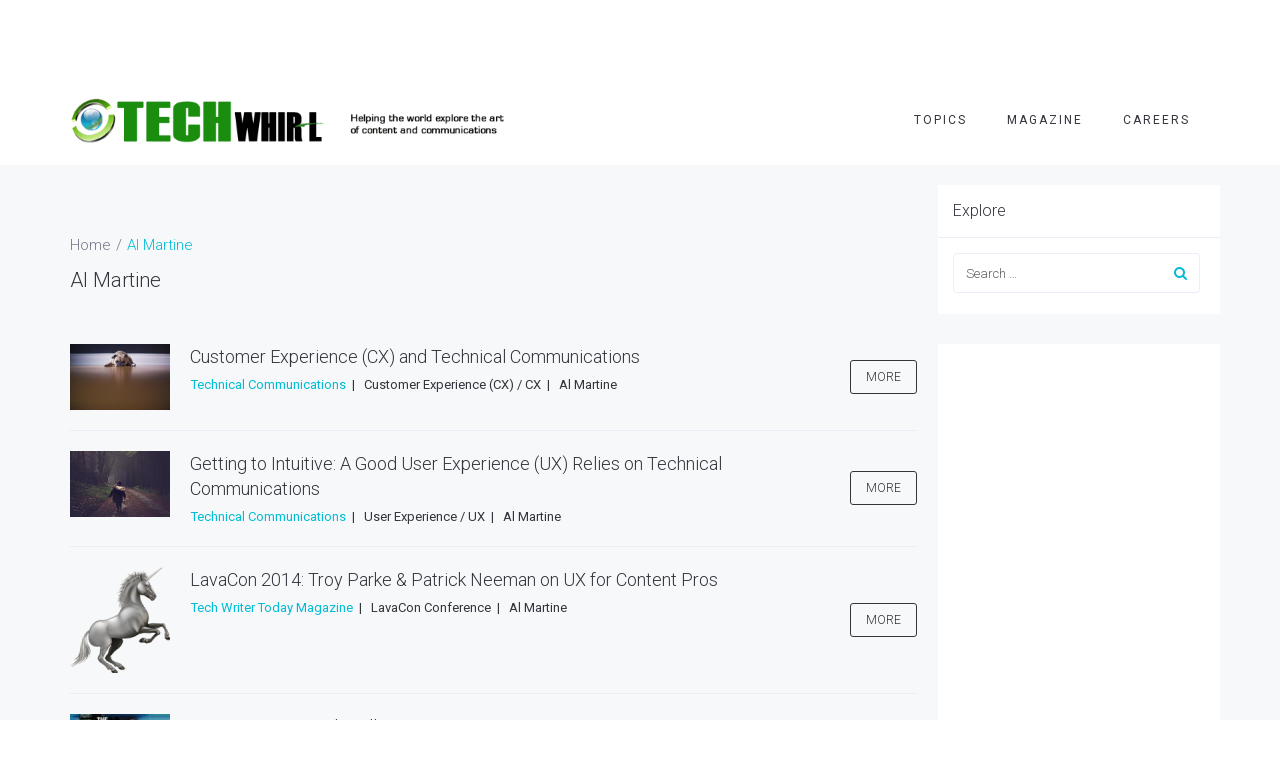

--- FILE ---
content_type: text/html; charset=UTF-8
request_url: https://techwhirl.com/author/almartine/
body_size: 20681
content:
<!DOCTYPE html>
<html lang="en-US">
<head>
	<meta charset="UTF-8"/>
	<meta http-equiv="X-UA-Compatible" content="IE=edge">
	<meta name="viewport" content="width=device-width, initial-scale=1">
	<meta name='robots' content='index, follow, max-image-preview:large, max-snippet:-1, max-video-preview:-1' />
	<style>img:is([sizes="auto" i], [sizes^="auto," i]) { contain-intrinsic-size: 3000px 1500px }</style>
	<script type="text/javascript">
var ajaxurl = "https://techwhirl.com/wp-admin/admin-ajax.php";
var ff_template_url = "https://techwhirl.com/wp-content/themes/ark";
</script>

	<!-- This site is optimized with the Yoast SEO plugin v26.8 - https://yoast.com/product/yoast-seo-wordpress/ -->
	<title>Al Martine, Author at TechWhirl</title>
	<link rel="canonical" href="https://techwhirl.com/author/almartine/" />
	<link rel="next" href="https://techwhirl.com/author/almartine/page/2/" />
	<meta property="og:locale" content="en_US" />
	<meta property="og:type" content="profile" />
	<meta property="og:title" content="Al Martine, Author at TechWhirl" />
	<meta property="og:url" content="https://techwhirl.com/author/almartine/" />
	<meta property="og:site_name" content="TechWhirl" />
	<meta property="og:image" content="https://secure.gravatar.com/avatar/5f50f7ccd26b40b8bc6fe4440019f7ea92c58945d5e283040fb7236188366d02?s=500&d=mm&r=g" />
	<meta name="twitter:card" content="summary_large_image" />
	<meta name="twitter:site" content="@techwritertoday" />
	<script type="application/ld+json" class="yoast-schema-graph">{"@context":"https://schema.org","@graph":[{"@type":"ProfilePage","@id":"https://techwhirl.com/author/almartine/","url":"https://techwhirl.com/author/almartine/","name":"Al Martine, Author at TechWhirl","isPartOf":{"@id":"https://techwhirl.com/#website"},"primaryImageOfPage":{"@id":"https://techwhirl.com/author/almartine/#primaryimage"},"image":{"@id":"https://techwhirl.com/author/almartine/#primaryimage"},"thumbnailUrl":"https://techwhirl.com/wp-content/uploads/2019/05/matthew-henry-64794-unsplash_web.jpg","inLanguage":"en-US","potentialAction":[{"@type":"ReadAction","target":["https://techwhirl.com/author/almartine/"]}]},{"@type":"ImageObject","inLanguage":"en-US","@id":"https://techwhirl.com/author/almartine/#primaryimage","url":"https://techwhirl.com/wp-content/uploads/2019/05/matthew-henry-64794-unsplash_web.jpg","contentUrl":"https://techwhirl.com/wp-content/uploads/2019/05/matthew-henry-64794-unsplash_web.jpg","width":2000,"height":1333},{"@type":"WebSite","@id":"https://techwhirl.com/#website","url":"https://techwhirl.com/","name":"TechWhirl","description":"Helping the world explore and understand content management and technical communication","publisher":{"@id":"https://techwhirl.com/#organization"},"potentialAction":[{"@type":"SearchAction","target":{"@type":"EntryPoint","urlTemplate":"https://techwhirl.com/?s={search_term_string}"},"query-input":{"@type":"PropertyValueSpecification","valueRequired":true,"valueName":"search_term_string"}}],"inLanguage":"en-US"},{"@type":"Organization","@id":"https://techwhirl.com/#organization","name":"TechWhirl","url":"https://techwhirl.com/","logo":{"@type":"ImageObject","inLanguage":"en-US","@id":"https://techwhirl.com/#/schema/logo/image/","url":"https://techwhirl.com/wp-content/uploads/2015/09/techwr-l-logo-disk-only.png","contentUrl":"https://techwhirl.com/wp-content/uploads/2015/09/techwr-l-logo-disk-only.png","width":166,"height":191,"caption":"TechWhirl"},"image":{"@id":"https://techwhirl.com/#/schema/logo/image/"},"sameAs":["https://www.facebook.com/techwriterlist","https://x.com/techwritertoday","https://www.linkedin.com/groups?mostRecent&amp;amp;amp;gid=4466414&amp;amp;amp;trk=my_groups-tile-flipgrp"]},{"@type":"Person","@id":"https://techwhirl.com/#/schema/person/373682c45c4ac19cf9e497fba9f48d20","name":"Al Martine","image":{"@type":"ImageObject","inLanguage":"en-US","@id":"https://techwhirl.com/#/schema/person/image/","url":"https://secure.gravatar.com/avatar/5f50f7ccd26b40b8bc6fe4440019f7ea92c58945d5e283040fb7236188366d02?s=96&d=mm&r=g","contentUrl":"https://secure.gravatar.com/avatar/5f50f7ccd26b40b8bc6fe4440019f7ea92c58945d5e283040fb7236188366d02?s=96&d=mm&r=g","caption":"Al Martine"},"description":"A former non-profit fundraiser and strategy \\ change management consultant and now he's the head of TechWhirl Janitorial Services. If it's going well or poorly with TechWhirl's websites he's probably the one to thank or blame. You can connect with Al through his Google + page.","sameAs":["http://abigpond.com","https://x.com/almartine"],"mainEntityOfPage":{"@id":"https://techwhirl.com/author/almartine/"}}]}</script>
	<!-- / Yoast SEO plugin. -->


<link rel='dns-prefetch' href='//fonts.googleapis.com' />
<link rel="alternate" type="application/rss+xml" title="TechWhirl &raquo; Feed" href="https://techwhirl.com/feed/" />
<link rel="alternate" type="application/rss+xml" title="TechWhirl &raquo; Comments Feed" href="https://techwhirl.com/comments/feed/" />
<link rel="alternate" type="application/rss+xml" title="TechWhirl &raquo; Posts by Al Martine Feed" href="https://techwhirl.com/author/almartine/feed/" />
<link rel='stylesheet' id='animate-css' href='https://techwhirl.com/wp-content/plugins/fresh-framework//framework/themes/builder/metaBoxThemeBuilder/assets/freshGrid/extern/animate.css/animate.min.css?ver=1.53.0' type='text/css' media='all' />
<link rel='stylesheet' id='ff-freshgrid-css' href='https://techwhirl.com/wp-content/plugins/fresh-framework//framework/themes/builder/metaBoxThemeBuilder/assets/freshGrid/freshGrid.css?ver=1.53.0' type='text/css' media='all' />
<link rel='stylesheet' id='wp-block-library-css' href='https://techwhirl.com/wp-includes/css/dist/block-library/style.min.css?ver=6.8.3' type='text/css' media='all' />
<style id='classic-theme-styles-inline-css' type='text/css'>
/*! This file is auto-generated */
.wp-block-button__link{color:#fff;background-color:#32373c;border-radius:9999px;box-shadow:none;text-decoration:none;padding:calc(.667em + 2px) calc(1.333em + 2px);font-size:1.125em}.wp-block-file__button{background:#32373c;color:#fff;text-decoration:none}
</style>
<link rel='stylesheet' id='mediaelement-css' href='https://techwhirl.com/wp-includes/js/mediaelement/mediaelementplayer-legacy.min.css?ver=4.2.17' type='text/css' media='all' />
<link rel='stylesheet' id='wp-mediaelement-css' href='https://techwhirl.com/wp-includes/js/mediaelement/wp-mediaelement.min.css?ver=6.8.3' type='text/css' media='all' />
<style id='jetpack-sharing-buttons-style-inline-css' type='text/css'>
.jetpack-sharing-buttons__services-list{display:flex;flex-direction:row;flex-wrap:wrap;gap:0;list-style-type:none;margin:5px;padding:0}.jetpack-sharing-buttons__services-list.has-small-icon-size{font-size:12px}.jetpack-sharing-buttons__services-list.has-normal-icon-size{font-size:16px}.jetpack-sharing-buttons__services-list.has-large-icon-size{font-size:24px}.jetpack-sharing-buttons__services-list.has-huge-icon-size{font-size:36px}@media print{.jetpack-sharing-buttons__services-list{display:none!important}}.editor-styles-wrapper .wp-block-jetpack-sharing-buttons{gap:0;padding-inline-start:0}ul.jetpack-sharing-buttons__services-list.has-background{padding:1.25em 2.375em}
</style>
<style id='global-styles-inline-css' type='text/css'>
:root{--wp--preset--aspect-ratio--square: 1;--wp--preset--aspect-ratio--4-3: 4/3;--wp--preset--aspect-ratio--3-4: 3/4;--wp--preset--aspect-ratio--3-2: 3/2;--wp--preset--aspect-ratio--2-3: 2/3;--wp--preset--aspect-ratio--16-9: 16/9;--wp--preset--aspect-ratio--9-16: 9/16;--wp--preset--color--black: #000000;--wp--preset--color--cyan-bluish-gray: #abb8c3;--wp--preset--color--white: #ffffff;--wp--preset--color--pale-pink: #f78da7;--wp--preset--color--vivid-red: #cf2e2e;--wp--preset--color--luminous-vivid-orange: #ff6900;--wp--preset--color--luminous-vivid-amber: #fcb900;--wp--preset--color--light-green-cyan: #7bdcb5;--wp--preset--color--vivid-green-cyan: #00d084;--wp--preset--color--pale-cyan-blue: #8ed1fc;--wp--preset--color--vivid-cyan-blue: #0693e3;--wp--preset--color--vivid-purple: #9b51e0;--wp--preset--gradient--vivid-cyan-blue-to-vivid-purple: linear-gradient(135deg,rgba(6,147,227,1) 0%,rgb(155,81,224) 100%);--wp--preset--gradient--light-green-cyan-to-vivid-green-cyan: linear-gradient(135deg,rgb(122,220,180) 0%,rgb(0,208,130) 100%);--wp--preset--gradient--luminous-vivid-amber-to-luminous-vivid-orange: linear-gradient(135deg,rgba(252,185,0,1) 0%,rgba(255,105,0,1) 100%);--wp--preset--gradient--luminous-vivid-orange-to-vivid-red: linear-gradient(135deg,rgba(255,105,0,1) 0%,rgb(207,46,46) 100%);--wp--preset--gradient--very-light-gray-to-cyan-bluish-gray: linear-gradient(135deg,rgb(238,238,238) 0%,rgb(169,184,195) 100%);--wp--preset--gradient--cool-to-warm-spectrum: linear-gradient(135deg,rgb(74,234,220) 0%,rgb(151,120,209) 20%,rgb(207,42,186) 40%,rgb(238,44,130) 60%,rgb(251,105,98) 80%,rgb(254,248,76) 100%);--wp--preset--gradient--blush-light-purple: linear-gradient(135deg,rgb(255,206,236) 0%,rgb(152,150,240) 100%);--wp--preset--gradient--blush-bordeaux: linear-gradient(135deg,rgb(254,205,165) 0%,rgb(254,45,45) 50%,rgb(107,0,62) 100%);--wp--preset--gradient--luminous-dusk: linear-gradient(135deg,rgb(255,203,112) 0%,rgb(199,81,192) 50%,rgb(65,88,208) 100%);--wp--preset--gradient--pale-ocean: linear-gradient(135deg,rgb(255,245,203) 0%,rgb(182,227,212) 50%,rgb(51,167,181) 100%);--wp--preset--gradient--electric-grass: linear-gradient(135deg,rgb(202,248,128) 0%,rgb(113,206,126) 100%);--wp--preset--gradient--midnight: linear-gradient(135deg,rgb(2,3,129) 0%,rgb(40,116,252) 100%);--wp--preset--font-size--small: 13px;--wp--preset--font-size--medium: 20px;--wp--preset--font-size--large: 36px;--wp--preset--font-size--x-large: 42px;--wp--preset--spacing--20: 0.44rem;--wp--preset--spacing--30: 0.67rem;--wp--preset--spacing--40: 1rem;--wp--preset--spacing--50: 1.5rem;--wp--preset--spacing--60: 2.25rem;--wp--preset--spacing--70: 3.38rem;--wp--preset--spacing--80: 5.06rem;--wp--preset--shadow--natural: 6px 6px 9px rgba(0, 0, 0, 0.2);--wp--preset--shadow--deep: 12px 12px 50px rgba(0, 0, 0, 0.4);--wp--preset--shadow--sharp: 6px 6px 0px rgba(0, 0, 0, 0.2);--wp--preset--shadow--outlined: 6px 6px 0px -3px rgba(255, 255, 255, 1), 6px 6px rgba(0, 0, 0, 1);--wp--preset--shadow--crisp: 6px 6px 0px rgba(0, 0, 0, 1);}:where(.is-layout-flex){gap: 0.5em;}:where(.is-layout-grid){gap: 0.5em;}body .is-layout-flex{display: flex;}.is-layout-flex{flex-wrap: wrap;align-items: center;}.is-layout-flex > :is(*, div){margin: 0;}body .is-layout-grid{display: grid;}.is-layout-grid > :is(*, div){margin: 0;}:where(.wp-block-columns.is-layout-flex){gap: 2em;}:where(.wp-block-columns.is-layout-grid){gap: 2em;}:where(.wp-block-post-template.is-layout-flex){gap: 1.25em;}:where(.wp-block-post-template.is-layout-grid){gap: 1.25em;}.has-black-color{color: var(--wp--preset--color--black) !important;}.has-cyan-bluish-gray-color{color: var(--wp--preset--color--cyan-bluish-gray) !important;}.has-white-color{color: var(--wp--preset--color--white) !important;}.has-pale-pink-color{color: var(--wp--preset--color--pale-pink) !important;}.has-vivid-red-color{color: var(--wp--preset--color--vivid-red) !important;}.has-luminous-vivid-orange-color{color: var(--wp--preset--color--luminous-vivid-orange) !important;}.has-luminous-vivid-amber-color{color: var(--wp--preset--color--luminous-vivid-amber) !important;}.has-light-green-cyan-color{color: var(--wp--preset--color--light-green-cyan) !important;}.has-vivid-green-cyan-color{color: var(--wp--preset--color--vivid-green-cyan) !important;}.has-pale-cyan-blue-color{color: var(--wp--preset--color--pale-cyan-blue) !important;}.has-vivid-cyan-blue-color{color: var(--wp--preset--color--vivid-cyan-blue) !important;}.has-vivid-purple-color{color: var(--wp--preset--color--vivid-purple) !important;}.has-black-background-color{background-color: var(--wp--preset--color--black) !important;}.has-cyan-bluish-gray-background-color{background-color: var(--wp--preset--color--cyan-bluish-gray) !important;}.has-white-background-color{background-color: var(--wp--preset--color--white) !important;}.has-pale-pink-background-color{background-color: var(--wp--preset--color--pale-pink) !important;}.has-vivid-red-background-color{background-color: var(--wp--preset--color--vivid-red) !important;}.has-luminous-vivid-orange-background-color{background-color: var(--wp--preset--color--luminous-vivid-orange) !important;}.has-luminous-vivid-amber-background-color{background-color: var(--wp--preset--color--luminous-vivid-amber) !important;}.has-light-green-cyan-background-color{background-color: var(--wp--preset--color--light-green-cyan) !important;}.has-vivid-green-cyan-background-color{background-color: var(--wp--preset--color--vivid-green-cyan) !important;}.has-pale-cyan-blue-background-color{background-color: var(--wp--preset--color--pale-cyan-blue) !important;}.has-vivid-cyan-blue-background-color{background-color: var(--wp--preset--color--vivid-cyan-blue) !important;}.has-vivid-purple-background-color{background-color: var(--wp--preset--color--vivid-purple) !important;}.has-black-border-color{border-color: var(--wp--preset--color--black) !important;}.has-cyan-bluish-gray-border-color{border-color: var(--wp--preset--color--cyan-bluish-gray) !important;}.has-white-border-color{border-color: var(--wp--preset--color--white) !important;}.has-pale-pink-border-color{border-color: var(--wp--preset--color--pale-pink) !important;}.has-vivid-red-border-color{border-color: var(--wp--preset--color--vivid-red) !important;}.has-luminous-vivid-orange-border-color{border-color: var(--wp--preset--color--luminous-vivid-orange) !important;}.has-luminous-vivid-amber-border-color{border-color: var(--wp--preset--color--luminous-vivid-amber) !important;}.has-light-green-cyan-border-color{border-color: var(--wp--preset--color--light-green-cyan) !important;}.has-vivid-green-cyan-border-color{border-color: var(--wp--preset--color--vivid-green-cyan) !important;}.has-pale-cyan-blue-border-color{border-color: var(--wp--preset--color--pale-cyan-blue) !important;}.has-vivid-cyan-blue-border-color{border-color: var(--wp--preset--color--vivid-cyan-blue) !important;}.has-vivid-purple-border-color{border-color: var(--wp--preset--color--vivid-purple) !important;}.has-vivid-cyan-blue-to-vivid-purple-gradient-background{background: var(--wp--preset--gradient--vivid-cyan-blue-to-vivid-purple) !important;}.has-light-green-cyan-to-vivid-green-cyan-gradient-background{background: var(--wp--preset--gradient--light-green-cyan-to-vivid-green-cyan) !important;}.has-luminous-vivid-amber-to-luminous-vivid-orange-gradient-background{background: var(--wp--preset--gradient--luminous-vivid-amber-to-luminous-vivid-orange) !important;}.has-luminous-vivid-orange-to-vivid-red-gradient-background{background: var(--wp--preset--gradient--luminous-vivid-orange-to-vivid-red) !important;}.has-very-light-gray-to-cyan-bluish-gray-gradient-background{background: var(--wp--preset--gradient--very-light-gray-to-cyan-bluish-gray) !important;}.has-cool-to-warm-spectrum-gradient-background{background: var(--wp--preset--gradient--cool-to-warm-spectrum) !important;}.has-blush-light-purple-gradient-background{background: var(--wp--preset--gradient--blush-light-purple) !important;}.has-blush-bordeaux-gradient-background{background: var(--wp--preset--gradient--blush-bordeaux) !important;}.has-luminous-dusk-gradient-background{background: var(--wp--preset--gradient--luminous-dusk) !important;}.has-pale-ocean-gradient-background{background: var(--wp--preset--gradient--pale-ocean) !important;}.has-electric-grass-gradient-background{background: var(--wp--preset--gradient--electric-grass) !important;}.has-midnight-gradient-background{background: var(--wp--preset--gradient--midnight) !important;}.has-small-font-size{font-size: var(--wp--preset--font-size--small) !important;}.has-medium-font-size{font-size: var(--wp--preset--font-size--medium) !important;}.has-large-font-size{font-size: var(--wp--preset--font-size--large) !important;}.has-x-large-font-size{font-size: var(--wp--preset--font-size--x-large) !important;}
:where(.wp-block-post-template.is-layout-flex){gap: 1.25em;}:where(.wp-block-post-template.is-layout-grid){gap: 1.25em;}
:where(.wp-block-columns.is-layout-flex){gap: 2em;}:where(.wp-block-columns.is-layout-grid){gap: 2em;}
:root :where(.wp-block-pullquote){font-size: 1.5em;line-height: 1.6;}
</style>
<link rel='stylesheet' id='wp-polls-css' href='https://techwhirl.com/wp-content/plugins/wp-polls/polls-css.css?ver=2.77.3' type='text/css' media='all' />
<style id='wp-polls-inline-css' type='text/css'>
.wp-polls .pollbar {
	margin: 1px;
	font-size: 6px;
	line-height: 8px;
	height: 8px;
	background-image: url('https://techwhirl.com/wp-content/plugins/wp-polls/images/default/pollbg.gif');
	border: 1px solid #c8c8c8;
}

</style>
<link rel='stylesheet' id='ppress-frontend-css' href='https://techwhirl.com/wp-content/plugins/wp-user-avatar/assets/css/frontend.min.css?ver=4.16.8' type='text/css' media='all' />
<link rel='stylesheet' id='ppress-flatpickr-css' href='https://techwhirl.com/wp-content/plugins/wp-user-avatar/assets/flatpickr/flatpickr.min.css?ver=4.16.8' type='text/css' media='all' />
<link rel='stylesheet' id='ppress-select2-css' href='https://techwhirl.com/wp-content/plugins/wp-user-avatar/assets/select2/select2.min.css?ver=6.8.3' type='text/css' media='all' />
<link rel='stylesheet' id='orgseries-default-css-css' href='https://techwhirl.com/wp-content/plugins/organize-series/orgSeries.css?ver=6.8.3' type='text/css' media='all' />
<link rel='stylesheet' id='pps-post-list-box-frontend-css' href='https://techwhirl.com/wp-content/plugins/organize-series/addons/post-list-box/classes/../assets/css/post-list-box-frontend.css?ver=2.17.0' type='text/css' media='all' />
<link rel='stylesheet' id='bootstrap-css' href='https://techwhirl.com/wp-content/themes/ark/assets/plugins/bootstrap/css/bootstrap.min.css?ver=3.3.7' type='text/css' media='all' />
<link rel='stylesheet' id='jquery.mCustomScrollbar-css' href='https://techwhirl.com/wp-content/themes/ark/assets/plugins/scrollbar/jquery.mCustomScrollbar.css?ver=3.1.12' type='text/css' media='all' />
<link rel='stylesheet' id='owl.carousel-css' href='https://techwhirl.com/wp-content/themes/ark/assets/plugins/owl-carousel/assets/owl.carousel.css?ver=1.3.2' type='text/css' media='all' />
<link rel='stylesheet' id='magnific-popup-css' href='https://techwhirl.com/wp-content/themes/ark/assets/plugins/magnific-popup/magnific-popup.css?ver=1.1.0' type='text/css' media='all' />
<link rel='stylesheet' id='cubeportfolio-css' href='https://techwhirl.com/wp-content/themes/ark/assets/plugins/cubeportfolio/css/cubeportfolio.min.css?ver=3.8.0' type='text/css' media='all' />
<link rel='stylesheet' id='freshframework-font-awesome4-css' href='https://techwhirl.com/wp-content/plugins/fresh-framework///framework/extern/iconfonts/ff-font-awesome4/ff-font-awesome4.css?ver=6.8.3' type='text/css' media='all' />
<link rel='stylesheet' id='freshframework-font-et-line-css' href='https://techwhirl.com/wp-content/plugins/fresh-framework///framework/extern/iconfonts/ff-font-et-line/ff-font-et-line.css?ver=6.8.3' type='text/css' media='all' />
<link rel='stylesheet' id='freshframework-simple-line-icons-css' href='https://techwhirl.com/wp-content/plugins/fresh-framework///framework/extern/iconfonts/ff-font-simple-line-icons/ff-font-simple-line-icons.css?ver=6.8.3' type='text/css' media='all' />
<link rel='stylesheet' id='ark-style-css' href='https://techwhirl.com/wp-content/themes/ark/style.css?ver=6.8.3' type='text/css' media='all' />
<style id='ark-style-inline-css' type='text/css'>
body,p,.ff-richtext,li,li a,a,h1, h2, h3, h4, h5, h6 ,.progress-box-v1 .progress-title,.progress-box-v2 .progress-title,.team-v5-progress-box .progress-title,.pricing-list-v1 .pricing-list-v1-header-title,.team-v3 .progress-box .progress-title,.rating-container .caption > .label,.theme-portfolio .cbp-l-filters-alignRight,.theme-portfolio .cbp-l-filters-alignLeft,.theme-portfolio .cbp-l-filters-alignCenter,.theme-portfolio .cbp-filter-item,.theme-portfolio .cbp-l-loadMore-button .cbp-l-loadMore-link,.theme-portfolio .cbp-l-loadMore-button .cbp-l-loadMore-button-link,.theme-portfolio .cbp-l-loadMore-text .cbp-l-loadMore-link,.theme-portfolio .cbp-l-loadMore-text .cbp-l-loadMore-button-link,.theme-portfolio-v2 .cbp-l-filters-alignRight .cbp-filter-item,.theme-portfolio-v3 .cbp-l-filters-button .cbp-filter-item,.zeus .tp-bullet-title{font-family:'Roboto',Arial,sans-serif}

.blog-classic .blog-classic-label,.blog-classic .blog-classic-subtitle,.blog-grid .blog-grid-title-el,.blog-grid .blog-grid-title-el .blog-grid-title-link,.blog-grid .blog-grid-supplemental-title,.op-b-blog .blog-grid-supplemental-title,.blog-grid .blog-grid-supplemental-category,.blog-grid-supplemental .blog-grid-supplemental-title a,.blog-teaser .blog-teaser-category .blog-teaser-category-title,.blog-teaser .blog-teaser-category .blog-teaser-category-title a,.news-v8 .news-v8-category a,.news-v1 .news-v1-heading .news-v1-heading-title > a,.news-v1 .news-v1-quote:before,.news-v2 .news-v2-subtitle,.news-v2 .news-v2-subtitle a,.ff-news-v3-meta-data,.ff-news-v3-meta-data a,.news-v3 .news-v3-content .news-v3-subtitle,.news-v6 .news-v6-subtitle,.news-v7 .news-v7-subtitle,.news-v8 .news-v8-category,.blog-simple-slider .op-b-blog-title,.blog-simple-slider .op-b-blog-title a,.heading-v1 .heading-v1-title,.heading-v1 .heading-v1-title p,.testimonials-v7 .testimonials-v7-title .sign,.team-v3 .team-v3-member-position,.heading-v1 .heading-v1-subtitle,.heading-v1 .heading-v1-subtitle p,.heading-v2 .heading-v2-text,.heading-v2 .heading-v2-text p,.heading-v3 .heading-v3-text,.heading-v3 .heading-v3-text p,.heading-v4 .heading-v4-subtitle,.heading-v4 .heading-v4-subtitle p,.newsletter-v2 .newsletter-v2-title span.sign,.quote-socials-v1 .quote-socials-v1-quote,.quote-socials-v1 .quote-socials-v1-quote p,.sliding-bg .sliding-bg-title,.timeline-v4 .timeline-v4-subtitle, .timeline-v4 .timeline-v4-subtitle a,.counters-v2 .counters-v2-subtitle,.icon-box-v2 .icon-box-v2-body-subtitle,.i-banner-v1 .i-banner-v1-heading .i-banner-v1-member-position,.i-banner-v1 .i-banner-v1-quote,.i-banner-v3 .i-banner-v3-subtitle,.newsletter-v2 .newsletter-v2-title:before,.piechart-v1 .piechart-v1-body .piechart-v1-body-subtitle,.pricing-list-v1 .pricing-list-v1-body .pricing-list-v1-header-subtitle,.pricing-list-v2 .pricing-list-v2-header-title,.pricing-list-v3 .pricing-list-v3-text,.promo-block-v2 .promo-block-v2-text,.promo-block-v2 .promo-block-v2-text p,.promo-block-v3 .promo-block-v3-subtitle,.services-v1 .services-v1-subtitle,.services-v10 .services-v10-no,.services-v11 .services-v11-subtitle,.slider-block-v1 .slider-block-v1-subtitle,.team-v3 .team-v3-header .team-v3-member-position,.team-v4 .team-v4-content .team-v4-member-position,.testimonials-v1 .testimonials-v1-author-position,.testimonials-v3 .testimonials-v3-subtitle:before,.testimonials-v3 .testimonials-v3-subtitle span.sign,.testimonials-v3 .testimonials-v3-author,.testimonials-v5 .testimonials-v5-quote-text,.testimonials-v5 .testimonials-v5-quote-text p,.testimonials-v6 .testimonials-v6-element .testimonials-v6-position,.testimonials-v6 .testimonials-v6-quote-text,.testimonials-v6 .testimonials-v6-quote-text p,.testimonials-v7 .testimonials-v7-title:before,.testimonials-v7 .testimonials-v7-author,.testimonials-v7-title-span,.footer .footer-testimonials .footer-testimonials-quote:before,.animated-headline-v1 .animated-headline-v1-subtitle,.news-v3 .news-v3-content .news-v3-subtitle,.news-v3 .news-v3-content .news-v3-subtitle a,.theme-ci-v1 .theme-ci-v1-item .theme-ci-v1-title{font-family:'Droid Serif',Arial,sans-serif}

code, kbd, pre, samp{font-family:'Courier New', Courier, monospace,Arial,sans-serif}

.custom-font-1{font-family:Arial, Helvetica, sans-serif,Arial,sans-serif}

.custom-font-2{font-family:Arial, Helvetica, sans-serif,Arial,sans-serif}

.custom-font-3{font-family:Arial, Helvetica, sans-serif,Arial,sans-serif}

.custom-font-4{font-family:Arial, Helvetica, sans-serif,Arial,sans-serif}

.custom-font-5{font-family:Arial, Helvetica, sans-serif,Arial,sans-serif}

.custom-font-6{font-family:Arial, Helvetica, sans-serif,Arial,sans-serif}

.custom-font-7{font-family:Arial, Helvetica, sans-serif,Arial,sans-serif}

.custom-font-8{font-family:Arial, Helvetica, sans-serif,Arial,sans-serif}


</style>
<link rel='stylesheet' id='ark-google-fonts-css' href='//fonts.googleapis.com/css?family=Roboto%3A300%2C400%2C500%2C600%2C700%2C300i%2C400i%2C700i%7CDroid+Serif%3A300%2C400%2C500%2C600%2C700%2C300i%2C400i%2C700i&#038;subset=cyrillic%2Ccyrillic-ext%2Cgreek%2Cgreek-ext%2Clatin%2Clatin-ext%2Cvietnamese&#038;ver=1.53.0' type='text/css' media='all' />
<link rel='stylesheet' id='ark-colors-css' href='https://techwhirl.com/wp-content/uploads/freshframework/css/colors.css?ver=6.8.3' type='text/css' media='all' />
<link rel='stylesheet' id='twentytwenty-css' href='https://techwhirl.com/wp-content/themes/ark/assets/plugins/twentytwenty/css/twentytwenty.css?ver=6.8.3' type='text/css' media='all' />
<link rel='stylesheet' id='jetpack-subscriptions-css' href='https://techwhirl.com/wp-content/plugins/jetpack/_inc/build/subscriptions/subscriptions.min.css?ver=15.4' type='text/css' media='all' />
<link rel='stylesheet' id='views-pagination-style-css' href='https://techwhirl.com/wp-content/plugins/wp-views/embedded/res/css/wpv-pagination.css?ver=2.7.4' type='text/css' media='all' />
<style id='views-pagination-style-inline-css' type='text/css'>
.wpv-sort-list-dropdown.wpv-sort-list-dropdown-style-default > span.wpv-sort-list,.wpv-sort-list-dropdown.wpv-sort-list-dropdown-style-default .wpv-sort-list-item {border-color: #cdcdcd;}.wpv-sort-list-dropdown.wpv-sort-list-dropdown-style-default .wpv-sort-list-item a {color: #444;background-color: #fff;}.wpv-sort-list-dropdown.wpv-sort-list-dropdown-style-default a:hover,.wpv-sort-list-dropdown.wpv-sort-list-dropdown-style-default a:focus {color: #000;background-color: #eee;}.wpv-sort-list-dropdown.wpv-sort-list-dropdown-style-default .wpv-sort-list-item.wpv-sort-list-current a {color: #000;background-color: #eee;}.wpv-sort-list-dropdown.wpv-sort-list-dropdown-style-grey > span.wpv-sort-list,.wpv-sort-list-dropdown.wpv-sort-list-dropdown-style-grey .wpv-sort-list-item {border-color: #cdcdcd;}.wpv-sort-list-dropdown.wpv-sort-list-dropdown-style-grey .wpv-sort-list-item a {color: #444;background-color: #eeeeee;}.wpv-sort-list-dropdown.wpv-sort-list-dropdown-style-grey a:hover,.wpv-sort-list-dropdown.wpv-sort-list-dropdown-style-grey a:focus {color: #000;background-color: #e5e5e5;}.wpv-sort-list-dropdown.wpv-sort-list-dropdown-style-grey .wpv-sort-list-item.wpv-sort-list-current a {color: #000;background-color: #e5e5e5;}.wpv-sort-list-dropdown.wpv-sort-list-dropdown-style-blue > span.wpv-sort-list,.wpv-sort-list-dropdown.wpv-sort-list-dropdown-style-blue .wpv-sort-list-item {border-color: #0099cc;}.wpv-sort-list-dropdown.wpv-sort-list-dropdown-style-blue .wpv-sort-list-item a {color: #444;background-color: #cbddeb;}.wpv-sort-list-dropdown.wpv-sort-list-dropdown-style-blue a:hover,.wpv-sort-list-dropdown.wpv-sort-list-dropdown-style-blue a:focus {color: #000;background-color: #95bedd;}.wpv-sort-list-dropdown.wpv-sort-list-dropdown-style-blue .wpv-sort-list-item.wpv-sort-list-current a {color: #000;background-color: #95bedd;}
</style>
<link rel='stylesheet' id='pps-series-post-details-frontend-css' href='https://techwhirl.com/wp-content/plugins/organize-series/addons/post-details/assets/css/series-post-details-frontend.css?ver=2.17.0' type='text/css' media='all' />
<link rel='stylesheet' id='pps-series-post-navigation-frontend-css' href='https://techwhirl.com/wp-content/plugins/organize-series/addons/post-navigation/includes/../assets/css/post-navigation-frontend.css?ver=2.17.0' type='text/css' media='all' />
<link rel='stylesheet' id='dashicons-css' href='https://techwhirl.com/wp-includes/css/dashicons.min.css?ver=6.8.3' type='text/css' media='all' />
<script type="text/javascript" src="https://techwhirl.com/wp-includes/js/jquery/jquery.min.js?ver=3.7.1" id="jquery-core-js"></script>
<script type="text/javascript" src="https://techwhirl.com/wp-includes/js/jquery/jquery-migrate.min.js?ver=3.4.1" id="jquery-migrate-js"></script>
<script type="text/javascript" src="https://techwhirl.com/wp-content/plugins/wp-user-avatar/assets/flatpickr/flatpickr.min.js?ver=4.16.8" id="ppress-flatpickr-js"></script>
<script type="text/javascript" src="https://techwhirl.com/wp-content/plugins/wp-user-avatar/assets/select2/select2.min.js?ver=4.16.8" id="ppress-select2-js"></script>
<!--[if lt IE 9]>
<script type="text/javascript" src="https://techwhirl.com/wp-content/themes/ark/assets/plugins/html5shiv.js?ver=3.7.3" id="ie_html5shiv-js"></script>
<![endif]-->
<!--[if lt IE 9]>
<script type="text/javascript" src="https://techwhirl.com/wp-content/themes/ark/assets/plugins/respond.min.js?ver=1.1.0" id="respond-js"></script>
<![endif]-->
<link rel="https://api.w.org/" href="https://techwhirl.com/wp-json/" /><link rel="alternate" title="JSON" type="application/json" href="https://techwhirl.com/wp-json/wp/v2/users/49" /><link rel="EditURI" type="application/rsd+xml" title="RSD" href="https://techwhirl.com/xmlrpc.php?rsd" />
<!-- Global site tag (gtag.js) - Google Analytics -->
<script async src="https://www.googletagmanager.com/gtag/js?id=UA-25558849-1"></script>
<script>
  window.dataLayer = window.dataLayer || [];
  function gtag(){dataLayer.push(arguments);}
  gtag('js', new Date());

  gtag('config', 'UA-25558849-1');
</script>


<!-- Google ad server -->
<script async='async' src='https://www.googletagservices.com/tag/js/gpt.js'></script>
<script>
  var googletag = googletag || {};
  googletag.cmd = googletag.cmd || [];
</script>

<script>
  googletag.cmd.push(function() {
    googletag.defineSlot('/5212450/adsense-300x250', [300, 250], 'div-gpt-ad-1515709115416-0').addService(googletag.pubads());
    googletag.defineSlot('/5212450/DITA_Underwriter_140', [140, 40], 'div-gpt-ad-1515709115416-1').addService(googletag.pubads());
    googletag.defineSlot('/5212450/Mag_125x125_Ad_Home_Row_1_1', [125, 125], 'div-gpt-ad-1515709115416-2').addService(googletag.pubads());
    googletag.defineSlot('/5212450/Mag_125x125_Ad_Home_Row_1_2', [125, 125], 'div-gpt-ad-1515709115416-3').addService(googletag.pubads());
    googletag.defineSlot('/5212450/Mag_125x125_Ad_Home_Row_1_3', [125, 125], 'div-gpt-ad-1515709115416-4').addService(googletag.pubads());
    googletag.defineSlot('/5212450/Mag_125x125_Ad_Home_Row_1_4', [125, 125], 'div-gpt-ad-1515709115416-5').addService(googletag.pubads());
    googletag.defineSlot('/5212450/Mag_125x125_Ad_Home_Row_2_1', [125, 125], 'div-gpt-ad-1515709115416-6').addService(googletag.pubads());
    googletag.defineSlot('/5212450/Mag_125x125_Ad_Home_Row_2_2', [125, 125], 'div-gpt-ad-1515709115416-7').addService(googletag.pubads());
    googletag.defineSlot('/5212450/Mag_125x125_Ad_Home_Row_2_3', [125, 125], 'div-gpt-ad-1515709115416-8').addService(googletag.pubads());
    googletag.defineSlot('/5212450/Mag_125x125_Ad_Home_Row_2_4', [125, 125], 'div-gpt-ad-1515709115416-9').addService(googletag.pubads());
    googletag.defineSlot('/5212450/Mag_125x125_ad_r1_1', [125, 125], 'div-gpt-ad-1515709115416-10').addService(googletag.pubads());
    googletag.defineSlot('/5212450/Mag_125x125_ad_r1_2', [125, 125], 'div-gpt-ad-1515709115416-11').addService(googletag.pubads());
    googletag.defineSlot('/5212450/Mag_125x125_ad_r1_3', [125, 125], 'div-gpt-ad-1515709115416-12').addService(googletag.pubads());
    googletag.defineSlot('/5212450/Mag_125x125_ad_r1_4', [125, 125], 'div-gpt-ad-1515709115416-13').addService(googletag.pubads());
    googletag.defineSlot('/5212450/Mag_125x125_ad_r2_1', [125, 125], 'div-gpt-ad-1515709115416-14').addService(googletag.pubads());
    googletag.defineSlot('/5212450/Mag_125x125_ad_r2_2', [125, 125], 'div-gpt-ad-1515709115416-15').addService(googletag.pubads());
    googletag.defineSlot('/5212450/Mag_125x125_ad_r2_3', [125, 125], 'div-gpt-ad-1515709115416-16').addService(googletag.pubads());
    googletag.defineSlot('/5212450/Mag_125x125_ad_r2_4', [125, 125], 'div-gpt-ad-1515709115416-17').addService(googletag.pubads());
    googletag.defineSlot('/5212450/Mag_125x125_Gold_1', [125, 125], 'div-gpt-ad-1515709115416-18').addService(googletag.pubads());
    googletag.defineSlot('/5212450/Mag_125x125_Gold_2', [125, 125], 'div-gpt-ad-1515709115416-19').addService(googletag.pubads());
    googletag.defineSlot('/5212450/Mag_125x125_Silver_1', [125, 125], 'div-gpt-ad-1515709115416-20').addService(googletag.pubads());
    googletag.defineSlot('/5212450/Mag_125x125_Silver_2', [125, 125], 'div-gpt-ad-1515709115416-21').addService(googletag.pubads());
    googletag.defineSlot('/5212450/Mag_200x200_Plat_1', [200, 200], 'div-gpt-ad-1515709115416-22').addService(googletag.pubads());
    googletag.defineSlot('/5212450/Mag_200x200_Plat_2', [200, 200], 'div-gpt-ad-1515709115416-23').addService(googletag.pubads());
    googletag.defineSlot('/5212450/Mag_300x600_ad_1', [300, 600], 'div-gpt-ad-1515709115416-24').addService(googletag.pubads());
    googletag.defineSlot('/5212450/Magazine_1125x60_Site_Sponsorship', [1125, 60], 'div-gpt-ad-1515709115416-25').addService(googletag.pubads());
    googletag.defineSlot('/5212450/TechWhirl_Header_Ad_468x60_Home', [468, 60], 'div-gpt-ad-1515709115416-26').addService(googletag.pubads());
    googletag.defineSlot('/5212450/Mag_125x125_Gold_3', [125, 125], 'div-gpt-ad-1515709115416-27').addService(googletag.pubads());
    googletag.pubads().enableSingleRequest();
    googletag.enableServices();
  });
</script>
<!-- Google Ad Server END -->

<!-- ShareThis START -->
<script type='text/javascript' src='//platform-api.sharethis.com/js/sharethis.js#property=5b40d7a6d70f8f00112a80b3&product=sticky-share-buttons' async='async'></script>

<!-- ShareThis END -->

<!-- Favicon -->
<link rel="apple-touch-icon-precomposed" sizes="57x57" href="https://techwhirl.com/wp-content/uploads/freshframework/ff_fresh_favicon/favicon_57x57--2018_02_04__08_35_03.png"> <!-- iPhone iOS ≤ 6 favicon -->
<link rel="apple-touch-icon-precomposed" sizes="114x114" href="https://techwhirl.com/wp-content/uploads/freshframework/ff_fresh_favicon/favicon_114x114--2018_02_04__08_35_03.png"> <!-- iPhone iOS ≤ 6 Retina favicon -->
<link rel="apple-touch-icon-precomposed" sizes="72x72" href="https://techwhirl.com/wp-content/uploads/freshframework/ff_fresh_favicon/favicon_72x72--2018_02_04__08_35_03.png"> <!-- iPad iOS ≤ 6 favicon -->
<link rel="apple-touch-icon-precomposed" sizes="144x144" href="https://techwhirl.com/wp-content/uploads/freshframework/ff_fresh_favicon/favicon_144x144--2018_02_04__08_35_03.png"> <!-- iPad iOS ≤ 6 Retina favicon -->
<link rel="apple-touch-icon-precomposed" sizes="60x60" href="https://techwhirl.com/wp-content/uploads/freshframework/ff_fresh_favicon/favicon_60x60--2018_02_04__08_35_03.png"> <!-- iPhone iOS ≥ 7 favicon -->
<link rel="apple-touch-icon-precomposed" sizes="120x120" href="https://techwhirl.com/wp-content/uploads/freshframework/ff_fresh_favicon/favicon_120x120--2018_02_04__08_35_03.png"> <!-- iPhone iOS ≥ 7 Retina favicon -->
<link rel="apple-touch-icon-precomposed" sizes="76x76" href="https://techwhirl.com/wp-content/uploads/freshframework/ff_fresh_favicon/favicon_76x76--2018_02_04__08_35_03.png"> <!-- iPad iOS ≥ 7 favicon -->
<link rel="apple-touch-icon-precomposed" sizes="152x152" href="https://techwhirl.com/wp-content/uploads/freshframework/ff_fresh_favicon/favicon_152x152--2018_02_04__08_35_03.png"> <!-- iPad iOS ≥ 7 Retina favicon -->
<link rel="icon" type="image/png" sizes="196x196" href="https://techwhirl.com/wp-content/uploads/freshframework/ff_fresh_favicon/favicon_196x196--2018_02_04__08_35_03.png"> <!-- Android Chrome M31+ favicon -->
<link rel="icon" type="image/png" sizes="160x160" href="https://techwhirl.com/wp-content/uploads/freshframework/ff_fresh_favicon/favicon_160x160--2018_02_04__08_35_03.png"> <!-- Opera Speed Dial ≤ 12 favicon -->
<link rel="icon" type="image/png" sizes="96x96" href="https://techwhirl.com/wp-content/uploads/freshframework/ff_fresh_favicon/favicon_96x96--2018_02_04__08_35_03.png"> <!-- Google TV favicon -->
<link rel="icon" type="image/png" sizes="32x32" href="https://techwhirl.com/wp-content/uploads/freshframework/ff_fresh_favicon/favicon_32x32--2018_02_04__08_35_03.png"> <!-- Default medium favicon -->
<link rel="icon" type="image/png" sizes="16x16" href="https://techwhirl.com/wp-content/uploads/freshframework/ff_fresh_favicon/favicon_16x16--2018_02_04__08_35_03.png"> <!-- Default small favicon -->
<meta name="msapplication-TileColor" content="#FFFFFF" > <!-- IE10 Windows 8.0 favicon -->
<link rel="shortcut icon" href="https://techwhirl.com/wp-content/uploads/freshframework/ff_fresh_favicon/icon2018_02_04__08_35_03.ico" /> <!-- Default favicons (16, 32, 48) in .ico format -->
<!--/Favicon -->

</head>
<body class="archive author author-almartine author-49 wp-theme-ark appear-animate">
<div class="ffb-id-navigation-header wrapper ff-boxed-wrapper"><div class="wrapper-top-space include-topbar-height"></div><header class="ark-header  header-pills header header-sticky navbar-fixed-top header-has-topbar fg-text-dark ffb-header-design"><div class="ff-ark-header-circle-shadow"></div><div class="ark-topbar-wrapper  ark-topbar-hidden-on-scroll theme-toggle-content"><div class="ark-topbar"><section class="ffb-id-1pe8ares fg-section hidden-xs hidden-sm fg-text-dark"><div class="fg-container container fg-container-large fg-container-lvl--1 "><div class="fg-row row    " ><div class="ffb-id-1peaalgt fg-col col-xs-12 col-md-4 fg-text-dark"></div><div class="ffb-id-1pe8ocvr fg-col col-xs-12 col-sm-12 col-md-6 fg-text-dark"><div class="ffb-id-1regftc4 embed-video-external"><!-- /5212450/TechWhirl_Header_Ad_468x60_Home -->
<div id='div-gpt-ad-1515709115416-26' style='height:60px; width:468px;'>
<script>
googletag.cmd.push(function() { googletag.display('div-gpt-ad-1515709115416-26'); });
</script>
</div></div></div><div class="ffb-id-1peaau68 fg-col col-xs-12 col-md-2 fg-text-dark"></div></div></div></section></div></div><nav class="navbar mega-menu fg-text-dark ffb-header-design-inner" role="navigation">
				<div class=" fg-container container fg-container-large  ">
					<div class="menu-container">
						
													<button type="button" class="navbar-toggle" data-toggle="collapse" data-target=".nav-collapse">
								<span class="sr-only">Toggle navigation</span>
								<span class="toggle-icon"></span>
							</button>
						
																					<div class="theme-toggle-trigger topbar-toggle-trigger">
									<i class="topbar-toggle-trigger-icon-style ff-font-awesome4 icon-ellipsis-v"></i>
								</div>
																			<div class="navbar-actions">

													</div>

						<div class="navbar-logo fg-text-dark ffb-logo"><a class="navbar-logo-wrap" href="https://techwhirl.com/"><img class="navbar-logo-img navbar-logo-img-normal" src="https://techwhirl.com/wp-content/uploads/2018/06/techwhirl-hp-header-_-clear-_-600x60.png" alt="TechWhirl"><img class="navbar-logo-img navbar-logo-img-fixed" src="https://techwhirl.com/wp-content/uploads/2018/02/techwhirl_header_-no-strap-_-251-x-53.png" alt="TechWhirl"><img class="navbar-logo-img navbar-logo-img-mobile" src="https://techwhirl.com/wp-content/uploads/2018/02/techwhirl_header_-no-strap-_-251-x-53.png" alt="TechWhirl"><img class="navbar-logo-img navbar-logo-img-tablet" src="https://techwhirl.com/wp-content/uploads/2018/02/techwhirl_header_-no-strap-_-251-x-53.png" alt="TechWhirl"></a><span class="hidden header-height-info" data-desktopBeforeScroll="90" data-desktopAfterScroll="70" data-mobileBeforeScroll="90" data-tabletBeforeScroll="90"></span></div>
					</div>

					<div class="collapse navbar-collapse nav-collapse">
						<div class="menu-container">

															<ul class="nav navbar-nav navbar-nav-left">
									<li id="menu-item-18830" class="menu-item menu-item-type-custom menu-item-object-custom menu-item-has-children nav-item  dropdown mega-menu-fullwidth menu-item-18830"><a class=" nav-item-child ffb-ark-first-level-menu  dropdown-link ">Topics</a><a data-toggle="dropdown" href="#"  class=" nav-item-child ffb-ark-first-level-menu  dropdown-toggle ">&nbsp;</a><span class="clearfix"></span><ul class="dropdown-menu"><li class="mega-menu-content"><div class="row"><div class="col-md-3"><ul class="list-unstyled mega-menu-list"><li id="menu-item-8182" class="menu-item menu-item-type-taxonomy menu-item-object-category menu-item-has-children menu-item-8182"><span class="mega-menu-title ffb-ark-sub-level-menu">Content Management</span></li><li id="menu-item-8303" class="menu-item menu-item-type-post_type menu-item-object-page  mega-menu-item  menu-item-8303"><a href="https://techwhirl.com/content-management-systems/" class=" mega-menu-child ffb-ark-sub-level-menu ">Content Management Systems</a></li><li id="menu-item-8344" class="menu-item menu-item-type-taxonomy menu-item-object-category  mega-menu-item  menu-item-8344"><a href="https://techwhirl.com/category/cm/strategy/" class=" mega-menu-child ffb-ark-sub-level-menu ">Content Strategy and Planning</a></li><li id="menu-item-9346" class="menu-item menu-item-type-post_type menu-item-object-page  mega-menu-item  menu-item-9346"><a href="https://techwhirl.com/content-structure/" class=" mega-menu-child ffb-ark-sub-level-menu ">Content Structure and Writing</a></li><li id="menu-item-11411" class="menu-item menu-item-type-post_type menu-item-object-page  mega-menu-item  menu-item-11411"><a href="https://techwhirl.com/darwin-information-typing-architecture/" class=" mega-menu-child ffb-ark-sub-level-menu ">Darwin Information Typing Architecture (DITA)</a></li><li id="menu-item-8707" class="menu-item menu-item-type-post_type menu-item-object-page  mega-menu-item  menu-item-8707"><a href="https://techwhirl.com/localization/" class=" mega-menu-child ffb-ark-sub-level-menu ">Localization</a></li><li id="menu-item-8704" class="menu-item menu-item-type-post_type menu-item-object-page menu-item-has-children  mega-menu-item  menu-item-8704"><a href="https://techwhirl.com/publishing-content-production/" class=" mega-menu-child ffb-ark-sub-level-menu ">Publishing — Content Production</a><ul class="sub-menu  dropdown-menu "><li id="menu-item-8887" class="menu-item menu-item-type-taxonomy menu-item-object-category dropdown-menu-item menu-item-8887"><a href="https://techwhirl.com/category/cm/publishing/e-books/" class=" dropdown-menu-item-child  ffb-ark-sub-level-menu ">e-Books</a></li></ul></li></ul></div><div class="col-md-3"><ul class="list-unstyled mega-menu-list"><li id="menu-item-8646" class="menu-item menu-item-type-post_type menu-item-object-page menu-item-has-children menu-item-8646"><span class="mega-menu-title ffb-ark-sub-level-menu">Technical Communication</span></li><li id="menu-item-18905" class="menu-item menu-item-type-post_type menu-item-object-page  mega-menu-item  menu-item-18905"><a href="https://techwhirl.com/technical-communication/" class=" mega-menu-child ffb-ark-sub-level-menu ">Technical Communication &#8211; All</a></li><li id="menu-item-8214" class="menu-item menu-item-type-post_type menu-item-object-page menu-item-has-children  mega-menu-item  menu-item-8214"><a href="https://techwhirl.com/what-is-technical-communications/" class=" mega-menu-child ffb-ark-sub-level-menu ">What is Technical Communications?</a><ul class="sub-menu  dropdown-menu "><li id="menu-item-8967" class="menu-item menu-item-type-taxonomy menu-item-object-category dropdown-menu-item menu-item-8967"><a href="https://techwhirl.com/category/technical-writing-magazine/column/integrated-technical-communications/" class=" dropdown-menu-item-child  ffb-ark-sub-level-menu ">Integrated Technical Communications</a></li></ul></li><li id="menu-item-8205" class="menu-item menu-item-type-taxonomy menu-item-object-category  mega-menu-item  menu-item-8205"><a href="https://techwhirl.com/category/technical-writing-magazine/business/" class=" mega-menu-child ffb-ark-sub-level-menu ">Business of Tech Comm</a></li><li id="menu-item-20778" class="menu-item menu-item-type-taxonomy menu-item-object-post_tag  mega-menu-item  menu-item-20778"><a href="https://techwhirl.com/focus/user-experience/" class=" mega-menu-child ffb-ark-sub-level-menu ">User Experience</a></li></ul></div><div class="col-md-3"><ul class="list-unstyled mega-menu-list"><li id="menu-item-8338" class="menu-item menu-item-type-post_type menu-item-object-page menu-item-has-children menu-item-8338"><span class="mega-menu-title ffb-ark-sub-level-menu">Technical Writing</span></li><li id="menu-item-18906" class="menu-item menu-item-type-post_type menu-item-object-page  mega-menu-item  menu-item-18906"><a href="https://techwhirl.com/technical-writing/" class=" mega-menu-child ffb-ark-sub-level-menu ">Technical Writing &#8211; All</a></li><li id="menu-item-8215" class="menu-item menu-item-type-post_type menu-item-object-page  mega-menu-item  menu-item-8215"><a href="https://techwhirl.com/what-is-technical-writing/" class=" mega-menu-child ffb-ark-sub-level-menu ">What is Technical Writing?</a></li><li id="menu-item-8187" class="menu-item menu-item-type-taxonomy menu-item-object-category  mega-menu-item  menu-item-8187"><a href="https://techwhirl.com/category/tech-comm/user-tech-docs/" class=" mega-menu-child ffb-ark-sub-level-menu ">Tech Comm Templates</a></li><li id="menu-item-8970" class="menu-item menu-item-type-taxonomy menu-item-object-category  mega-menu-item  menu-item-8970"><a href="https://techwhirl.com/category/technical-writing-magazine/column/technical-writing-tips/" class=" mega-menu-child ffb-ark-sub-level-menu ">Technical Writing Tips &amp; Tricks</a></li></ul></div><div class="col-md-3"><ul class="list-unstyled mega-menu-list"><li id="menu-item-10064" class="menu-item menu-item-type-custom menu-item-object-custom menu-item-has-children menu-item-10064"><span class="mega-menu-title ffb-ark-sub-level-menu">Communities</span></li><li id="menu-item-28470" class="menu-item menu-item-type-post_type menu-item-object-page  mega-menu-item  menu-item-28470"><a href="https://techwhirl.com/technical-writing-list/" class=" mega-menu-child ffb-ark-sub-level-menu ">Writer Email Discussion Group (techwr-l)</a></li></ul></div></div></li></ul></li><li id="menu-item-18827" class="menu-item menu-item-type-custom menu-item-object-custom menu-item-has-children nav-item  dropdown mega-menu-fullwidth menu-item-18827"><a class=" nav-item-child ffb-ark-first-level-menu  dropdown-link ">Magazine</a><a data-toggle="dropdown" href="#"  class=" nav-item-child ffb-ark-first-level-menu  dropdown-toggle ">&nbsp;</a><span class="clearfix"></span><ul class="dropdown-menu"><li class="mega-menu-content"><div class="row"><div class="col-md-3"><ul class="list-unstyled mega-menu-list"><li id="menu-item-10027" class="menu-item menu-item-type-taxonomy menu-item-object-category menu-item-has-children menu-item-10027"><span class="mega-menu-title ffb-ark-sub-level-menu">TechWhirl Columns</span></li><li id="menu-item-10028" class="menu-item menu-item-type-taxonomy menu-item-object-category  mega-menu-item  menu-item-10028"><a href="https://techwhirl.com/category/technical-writing-magazine/column/the-help-files/" class=" mega-menu-child ffb-ark-sub-level-menu ">The Help FIles</a></li><li id="menu-item-18904" class="menu-item menu-item-type-taxonomy menu-item-object-category  mega-menu-item  menu-item-18904"><a href="https://techwhirl.com/category/technical-writing-magazine/column/managers-notebook/" class=" mega-menu-child ffb-ark-sub-level-menu ">Manager&#8217;s Notebook</a></li><li id="menu-item-8209" class="menu-item menu-item-type-taxonomy menu-item-object-category  mega-menu-item  menu-item-8209"><a href="https://techwhirl.com/category/technical-writing-magazine/next/" class=" mega-menu-child ffb-ark-sub-level-menu ">Next in Tech Comm</a></li><li id="menu-item-8968" class="menu-item menu-item-type-taxonomy menu-item-object-category  mega-menu-item  menu-item-8968"><a href="https://techwhirl.com/category/technical-writing-magazine/column/technical-writing-tips/" class=" mega-menu-child ffb-ark-sub-level-menu ">Technical Writing Tips &amp; Tricks</a></li><li id="menu-item-10959" class="menu-item menu-item-type-taxonomy menu-item-object-category  mega-menu-item  menu-item-10959"><a href="https://techwhirl.com/category/technical-writing-magazine/column/useless-assistance/" class=" mega-menu-child ffb-ark-sub-level-menu ">Useless Assistance</a></li><li id="menu-item-8969" class="menu-item menu-item-type-taxonomy menu-item-object-category  mega-menu-item  menu-item-8969"><a href="https://techwhirl.com/category/technical-writing-magazine/column/users-advocate/" class=" mega-menu-child ffb-ark-sub-level-menu ">Users&#8217; Advocate</a></li><li id="menu-item-9996" class="menu-item menu-item-type-taxonomy menu-item-object-category  mega-menu-item  menu-item-9996"><a href="https://techwhirl.com/category/technical-writing-magazine/column/word-wise/" class=" mega-menu-child ffb-ark-sub-level-menu ">Word Wise</a></li></ul></div><div class="col-md-3"><ul class="list-unstyled mega-menu-list"><li id="menu-item-18833" class="menu-item menu-item-type-custom menu-item-object-custom menu-item-has-children menu-item-18833"><span class="mega-menu-title ffb-ark-sub-level-menu">Interviews and Articles</span></li><li id="menu-item-8206" class="menu-item menu-item-type-taxonomy menu-item-object-category  mega-menu-item  menu-item-8206"><a href="https://techwhirl.com/category/technical-writing-magazine/interviews/" class=" mega-menu-child ffb-ark-sub-level-menu ">Business Leader Interviews</a></li><li id="menu-item-18834" class="menu-item menu-item-type-taxonomy menu-item-object-post_tag  mega-menu-item  menu-item-18834"><a href="https://techwhirl.com/focus/techwhirl-fast-5/" class=" mega-menu-child ffb-ark-sub-level-menu ">TechWhirl Fast 5 Interviews</a></li></ul></div><div class="col-md-3"><ul class="list-unstyled mega-menu-list"><li id="menu-item-8307" class="menu-item menu-item-type-taxonomy menu-item-object-category menu-item-has-children menu-item-8307"><span class="mega-menu-title ffb-ark-sub-level-menu">Lighter Side</span></li><li id="menu-item-18907" class="menu-item menu-item-type-taxonomy menu-item-object-category  mega-menu-item  menu-item-18907"><a href="https://techwhirl.com/category/technical-writing-magazine/lighter-side/" class=" mega-menu-child ffb-ark-sub-level-menu ">All Articles</a></li><li id="menu-item-18909" class="menu-item menu-item-type-taxonomy menu-item-object-post_tag  mega-menu-item  menu-item-18909"><a href="https://techwhirl.com/focus/humor-2/" class=" mega-menu-child ffb-ark-sub-level-menu ">Humor</a></li><li id="menu-item-9058" class="menu-item menu-item-type-taxonomy menu-item-object-category  mega-menu-item  menu-item-9058"><a href="https://techwhirl.com/category/tech-writer-christmas/" class=" mega-menu-child ffb-ark-sub-level-menu ">All I want for Christmas</a></li><li id="menu-item-9059" class="menu-item menu-item-type-taxonomy menu-item-object-category  mega-menu-item  menu-item-9059"><a href="https://techwhirl.com/category/technical-writing-magazine/lighter-side/tech-writer-horror-stories/" class=" mega-menu-child ffb-ark-sub-level-menu ">Tech Writer Horror Stories</a></li><li id="menu-item-18908" class="menu-item menu-item-type-taxonomy menu-item-object-post_tag  mega-menu-item  menu-item-18908"><a href="https://techwhirl.com/focus/april-fools/" class=" mega-menu-child ffb-ark-sub-level-menu ">April Fools&#8217; Day</a></li></ul></div></div></li></ul></li><li id="menu-item-18832" class="menu-item menu-item-type-custom menu-item-object-custom menu-item-has-children nav-item  dropdown menu-item-18832"><a href="#" class=" nav-item-child ffb-ark-first-level-menu  dropdown-link ">Careers</a><a data-toggle="dropdown" href="#"  href="#" class=" nav-item-child ffb-ark-first-level-menu  dropdown-toggle ">&nbsp;</a><span class="clearfix"></span><ul class="sub-menu  dropdown-menu "><li id="menu-item-8189" class="menu-item menu-item-type-taxonomy menu-item-object-category dropdown-menu-item menu-item-8189"><a href="https://techwhirl.com/category/careers/" class=" dropdown-menu-item-child  ffb-ark-sub-level-menu ">Articles</a></li><li id="menu-item-8198" class="menu-item menu-item-type-taxonomy menu-item-object-category dropdown-menu-item menu-item-8198"><a href="https://techwhirl.com/category/careers/career-paths/" class=" dropdown-menu-item-child  ffb-ark-sub-level-menu ">Career Paths</a></li></ul></li>								</ul>
													</div>
					</div>
				</div>
			</nav>
				</header><div class="page-wrapper"><section class="ffb-id-pfg1ldc fg-section fg-el-has-bg fg-text-dark"><span class="fg-bg"><span data-fg-bg="{&quot;type&quot;:&quot;color&quot;,&quot;opacity&quot;:1,&quot;color&quot;:&quot;#f7f8fa&quot;}" class="fg-bg-layer fg-bg-type-color " style="opacity: 1; background-color: #f7f8fa;"></span></span><div class="fg-container container fg-container-large fg-container-lvl--1 "><div class="fg-row row    " ><div class="ffb-id-pfg1ldd fg-col col-xs-12 col-md-9 fg-text-dark"><section class="ffb-id-25avnohj breadcrumbs-v2 fg-text-dark"><ol class="breadcrumbs-v2-links"><li><a href="https://techwhirl.com">Home</a></li><li class="active">Al Martine</li></ol><h2 class="breadcrumbs-v2-title">Al Martine</h2></section><section class="ffb-id-258k0dnr blog-classic-3 fg-text-dark"><article class="news-v10 fg-text-dark ffb-post-wrapper"><div id="post-21030" class="post-wrapper post-21030 post type-post status-publish format-standard has-post-thumbnail hentry category-tech-comm tag-customer-experience tag-cx topic-content-management-system topic-cm topic-technical-communication topic-technical-writing topic-cs topic-technical-editing-2 topic-cxm topic-cq topic-user-experience topic-business-process-management topic-business-communication"><div class="center-content-hor-wrap-sm"><div class="center-content-hor-align-sm"><div class="news-v10-media"><img class="news-v10-featured-image img-responsive  img-responsive ff-post-featured-image fg-text-dark ffb-featured-image-1" src="https://techwhirl.com/wp-content/uploads/freshizer/bb1712d57b48b8220200f8bb557728ac_matthew-henry-64794-unsplash_web-100-c-90.jpg" alt="matthew-henry-64794-unsplash_web"></div><div class="news-v10-content fg-text-dark ffb-title-meta-2"><h2 class="news-v10-title fg-text-dark ffb-title-2-1"><a class="" href="https://techwhirl.com/customer-experience-technical-communications/">Customer Experience (CX)  and Technical Communications</a></h2><div class="list-inline news-v10-lists fg-text-dark ffb-meta-data-2-2"><span class="news-v10-lists-item"><span class="ff-meta-item  fg-text-dark ffb-categories-2-2-1"><a href="https://techwhirl.com/category/tech-comm/" class="ff-term-1571">Technical Communications</a></span></span><span class="news-v10-lists-item"><span class="ff-meta-separator fg-text-dark ffb-custom-separator">&nbsp;&nbsp;|&nbsp;&nbsp;&nbsp;</span><span class="ff-meta-item  fg-text-dark ffb-tags-2-2-2"><a href="https://techwhirl.com/focus/customer-experience/" class="ff-term-1013">Customer Experience (CX)</a><span class="separator"> / </span><a href="https://techwhirl.com/focus/cx/" class="ff-term-4193">CX</a></span></span><span class="news-v10-lists-item"><span class="ff-meta-separator fg-text-dark ffb-custom-separator">&nbsp;&nbsp;|&nbsp;&nbsp;&nbsp;</span><span class="ff-meta-item  fg-text-dark ffb-author-2-2-3"><a class="news-v10-lists-link" href="https://techwhirl.com/author/almartine/">Al Martine</a></span></span></div></div></div><div class="center-content-hor-align-sm text-right sm-text-center"><div class="news-v10-button-wrapper fg-text-dark ffb-button-3"><a class="ffb-block-button-1-0 ffb-btn ffb-btn-v1 ffb-btn-link  btn-base-brd-slide btn-slide radius-3 btn-base-xs    btn-w-auto fg-text-dark ffb-button1-3-1" href="https://techwhirl.com/customer-experience-technical-communications/"><span class="btn-text">MORE</span></a></div></div></div></div></article><article class="news-v10 fg-text-dark ffb-post-wrapper"><div id="post-20774" class="post-wrapper post-20774 post type-post status-publish format-standard has-post-thumbnail hentry category-tech-comm tag-user-experience tag-ux topic-business-communication articles-advice"><div class="center-content-hor-wrap-sm"><div class="center-content-hor-align-sm"><div class="news-v10-media"><img class="news-v10-featured-image img-responsive  img-responsive ff-post-featured-image fg-text-dark ffb-featured-image-1" src="https://techwhirl.com/wp-content/uploads/freshizer/5200c44ce972ca4fa598e670b78f71ad_girl-1246690-1-100-c-90.jpg" alt="user experience journey" title="Source: Pixabay, creator: Free-Photos"></div><div class="news-v10-content fg-text-dark ffb-title-meta-2"><h2 class="news-v10-title fg-text-dark ffb-title-2-1"><a class="" href="https://techwhirl.com/user-experience-ux-technical-communications/">Getting to Intuitive: A Good User Experience (UX) Relies on Technical Communications</a></h2><div class="list-inline news-v10-lists fg-text-dark ffb-meta-data-2-2"><span class="news-v10-lists-item"><span class="ff-meta-item  fg-text-dark ffb-categories-2-2-1"><a href="https://techwhirl.com/category/tech-comm/" class="ff-term-1571">Technical Communications</a></span></span><span class="news-v10-lists-item"><span class="ff-meta-separator fg-text-dark ffb-custom-separator">&nbsp;&nbsp;|&nbsp;&nbsp;&nbsp;</span><span class="ff-meta-item  fg-text-dark ffb-tags-2-2-2"><a href="https://techwhirl.com/focus/user-experience/" class="ff-term-387">User Experience</a><span class="separator"> / </span><a href="https://techwhirl.com/focus/ux/" class="ff-term-956">UX</a></span></span><span class="news-v10-lists-item"><span class="ff-meta-separator fg-text-dark ffb-custom-separator">&nbsp;&nbsp;|&nbsp;&nbsp;&nbsp;</span><span class="ff-meta-item  fg-text-dark ffb-author-2-2-3"><a class="news-v10-lists-link" href="https://techwhirl.com/author/almartine/">Al Martine</a></span></span></div></div></div><div class="center-content-hor-align-sm text-right sm-text-center"><div class="news-v10-button-wrapper fg-text-dark ffb-button-3"><a class="ffb-block-button-2-0 ffb-btn ffb-btn-v1 ffb-btn-link  btn-base-brd-slide btn-slide radius-3 btn-base-xs    btn-w-auto fg-text-dark ffb-button1-3-1" href="https://techwhirl.com/user-experience-ux-technical-communications/"><span class="btn-text">MORE</span></a></div></div></div></div></article><article class="news-v10 fg-text-dark ffb-post-wrapper"><div id="post-12062" class="post-wrapper post-12062 post type-post status-publish format-standard has-post-thumbnail hentry category-technical-writing-magazine tag-lavacon-conference topic-cm topic-technical-communication topic-cxm articles-interview"><div class="center-content-hor-wrap-sm"><div class="center-content-hor-align-sm"><div class="news-v10-media"><img class="news-v10-featured-image img-responsive  img-responsive ff-post-featured-image fg-text-dark ffb-featured-image-1" src="https://techwhirl.com/wp-content/uploads/freshizer/4f4f88b0e519adcf61bf520898a1891f_unicorn-150-100-c-90.png" alt="unicorn-150"></div><div class="news-v10-content fg-text-dark ffb-title-meta-2"><h2 class="news-v10-title fg-text-dark ffb-title-2-1"><a class="" href="https://techwhirl.com/lavacon-2014-troy-parke-patrick-neeman-ux-content-pros/">LavaCon 2014: Troy Parke &#038; Patrick Neeman on UX for Content Pros</a></h2><div class="list-inline news-v10-lists fg-text-dark ffb-meta-data-2-2"><span class="news-v10-lists-item"><span class="ff-meta-item  fg-text-dark ffb-categories-2-2-1"><a href="https://techwhirl.com/category/technical-writing-magazine/" class="ff-term-3">Tech Writer Today Magazine</a></span></span><span class="news-v10-lists-item"><span class="ff-meta-separator fg-text-dark ffb-custom-separator">&nbsp;&nbsp;|&nbsp;&nbsp;&nbsp;</span><span class="ff-meta-item  fg-text-dark ffb-tags-2-2-2"><a href="https://techwhirl.com/focus/lavacon-conference/" class="ff-term-407">LavaCon Conference</a></span></span><span class="news-v10-lists-item"><span class="ff-meta-separator fg-text-dark ffb-custom-separator">&nbsp;&nbsp;|&nbsp;&nbsp;&nbsp;</span><span class="ff-meta-item  fg-text-dark ffb-author-2-2-3"><a class="news-v10-lists-link" href="https://techwhirl.com/author/almartine/">Al Martine</a></span></span></div></div></div><div class="center-content-hor-align-sm text-right sm-text-center"><div class="news-v10-button-wrapper fg-text-dark ffb-button-3"><a class="ffb-block-button-3-0 ffb-btn ffb-btn-v1 ffb-btn-link  btn-base-brd-slide btn-slide radius-3 btn-base-xs    btn-w-auto fg-text-dark ffb-button1-3-1" href="https://techwhirl.com/lavacon-2014-troy-parke-patrick-neeman-ux-content-pros/"><span class="btn-text">MORE</span></a></div></div></div></div></article><article class="news-v10 fg-text-dark ffb-post-wrapper"><div id="post-11960" class="post-wrapper post-11960 post type-post status-publish format-standard has-post-thumbnail hentry category-event-coverage category-technical-writing-magazine topic-cxm topic-cm topic-technical-communication articles-interview"><div class="center-content-hor-wrap-sm"><div class="center-content-hor-align-sm"><div class="news-v10-media"><img class="news-v10-featured-image img-responsive  img-responsive ff-post-featured-image fg-text-dark ffb-featured-image-1" src="https://techwhirl.com/wp-content/uploads/freshizer/d24292062f9ac9e9dc86539929632f33_2014-avatar-100-c-90.jpeg" alt="LavaCon 2014"></div><div class="news-v10-content fg-text-dark ffb-title-meta-2"><h2 class="news-v10-title fg-text-dark ffb-title-2-1"><a class="" href="https://techwhirl.com/lavacon-2014-nick-kellet-content-brevity/">LavaCon 2014: Nick Kellet &#038; Content Brevity</a></h2><div class="list-inline news-v10-lists fg-text-dark ffb-meta-data-2-2"><span class="news-v10-lists-item"><span class="ff-meta-item  fg-text-dark ffb-categories-2-2-1"><a href="https://techwhirl.com/category/event-coverage/" class="ff-term-1572">Event Coverage</a></span></span><span class="news-v10-lists-item"><span class="ff-meta-separator fg-text-dark ffb-custom-separator">&nbsp;&nbsp;|&nbsp;&nbsp;&nbsp;</span><span class="ff-meta-item  fg-text-dark ffb-author-2-2-3"><a class="news-v10-lists-link" href="https://techwhirl.com/author/almartine/">Al Martine</a></span></span></div></div></div><div class="center-content-hor-align-sm text-right sm-text-center"><div class="news-v10-button-wrapper fg-text-dark ffb-button-3"><a class="ffb-block-button-4-0 ffb-btn ffb-btn-v1 ffb-btn-link  btn-base-brd-slide btn-slide radius-3 btn-base-xs    btn-w-auto fg-text-dark ffb-button1-3-1" href="https://techwhirl.com/lavacon-2014-nick-kellet-content-brevity/"><span class="btn-text">MORE</span></a></div></div></div></div></article><article class="news-v10 fg-text-dark ffb-post-wrapper"><div id="post-11939" class="post-wrapper post-11939 post type-post status-publish format-standard has-post-thumbnail hentry category-technical-writing-magazine category-event-coverage tag-lavacon-conference articles-interview"><div class="center-content-hor-wrap-sm"><div class="center-content-hor-align-sm"><div class="news-v10-media"><img class="news-v10-featured-image img-responsive  img-responsive ff-post-featured-image fg-text-dark ffb-featured-image-1" src="https://techwhirl.com/wp-content/uploads/freshizer/d24292062f9ac9e9dc86539929632f33_2014-avatar-100-c-90.jpeg" alt="LavaCon 2014"></div><div class="news-v10-content fg-text-dark ffb-title-meta-2"><h2 class="news-v10-title fg-text-dark ffb-title-2-1"><a class="" href="https://techwhirl.com/lavacon-2014-ben-rubenstein-community-content/">LavaCon 2014 Sneak Peek: Ben Rubenstein on Community and Content</a></h2><div class="list-inline news-v10-lists fg-text-dark ffb-meta-data-2-2"><span class="news-v10-lists-item"><span class="ff-meta-item  fg-text-dark ffb-categories-2-2-1"><a href="https://techwhirl.com/category/technical-writing-magazine/" class="ff-term-3">Tech Writer Today Magazine</a></span></span><span class="news-v10-lists-item"><span class="ff-meta-separator fg-text-dark ffb-custom-separator">&nbsp;&nbsp;|&nbsp;&nbsp;&nbsp;</span><span class="ff-meta-item  fg-text-dark ffb-tags-2-2-2"><a href="https://techwhirl.com/focus/lavacon-conference/" class="ff-term-407">LavaCon Conference</a></span></span><span class="news-v10-lists-item"><span class="ff-meta-separator fg-text-dark ffb-custom-separator">&nbsp;&nbsp;|&nbsp;&nbsp;&nbsp;</span><span class="ff-meta-item  fg-text-dark ffb-author-2-2-3"><a class="news-v10-lists-link" href="https://techwhirl.com/author/almartine/">Al Martine</a></span></span></div></div></div><div class="center-content-hor-align-sm text-right sm-text-center"><div class="news-v10-button-wrapper fg-text-dark ffb-button-3"><a class="ffb-block-button-5-0 ffb-btn ffb-btn-v1 ffb-btn-link  btn-base-brd-slide btn-slide radius-3 btn-base-xs    btn-w-auto fg-text-dark ffb-button1-3-1" href="https://techwhirl.com/lavacon-2014-ben-rubenstein-community-content/"><span class="btn-text">MORE</span></a></div></div></div></div></article><article class="news-v10 fg-text-dark ffb-post-wrapper"><div id="post-11028" class="post-wrapper post-11028 post type-post status-publish format-standard has-post-thumbnail hentry category-event-coverage tag-icc2014 topic-cm topic-technical-communication articles-summary"><div class="center-content-hor-wrap-sm"><div class="center-content-hor-align-sm"><div class="news-v10-media"><img class="news-v10-featured-image img-responsive  img-responsive ff-post-featured-image fg-text-dark ffb-featured-image-1" src="https://techwhirl.com/wp-content/uploads/freshizer/42d88b205d7bd02833521943b683a909_silos-_-web-100-c-90.jpg" alt="silos _ web _ Intelligent Content Conference 2014" title="Breaking down Silos"></div><div class="news-v10-content fg-text-dark ffb-title-meta-2"><h2 class="news-v10-title fg-text-dark ffb-title-2-1"><a class="" href="https://techwhirl.com/icc2014-communication-silos/">ICC2014 Observation: Too Many Communication Silos</a></h2><div class="list-inline news-v10-lists fg-text-dark ffb-meta-data-2-2"><span class="news-v10-lists-item"><span class="ff-meta-item  fg-text-dark ffb-categories-2-2-1"><a href="https://techwhirl.com/category/event-coverage/" class="ff-term-1572">Event Coverage</a></span></span><span class="news-v10-lists-item"><span class="ff-meta-separator fg-text-dark ffb-custom-separator">&nbsp;&nbsp;|&nbsp;&nbsp;&nbsp;</span><span class="ff-meta-item  fg-text-dark ffb-tags-2-2-2"><a href="https://techwhirl.com/focus/icc2014/" class="ff-term-1884">Intelligent Content Conference 2014</a></span></span><span class="news-v10-lists-item"><span class="ff-meta-separator fg-text-dark ffb-custom-separator">&nbsp;&nbsp;|&nbsp;&nbsp;&nbsp;</span><span class="ff-meta-item  fg-text-dark ffb-author-2-2-3"><a class="news-v10-lists-link" href="https://techwhirl.com/author/almartine/">Al Martine</a></span></span></div></div></div><div class="center-content-hor-align-sm text-right sm-text-center"><div class="news-v10-button-wrapper fg-text-dark ffb-button-3"><a class="ffb-block-button-6-0 ffb-btn ffb-btn-v1 ffb-btn-link  btn-base-brd-slide btn-slide radius-3 btn-base-xs    btn-w-auto fg-text-dark ffb-button1-3-1" href="https://techwhirl.com/icc2014-communication-silos/"><span class="btn-text">MORE</span></a></div></div></div></div></article><article class="news-v10 fg-text-dark ffb-post-wrapper"><div id="post-11022" class="post-wrapper post-11022 post type-post status-publish format-standard has-post-thumbnail hentry category-event-coverage tag-icc2014 topic-cxm articles-summary"><div class="center-content-hor-wrap-sm"><div class="center-content-hor-align-sm"><div class="news-v10-media"><img class="news-v10-featured-image img-responsive  img-responsive ff-post-featured-image fg-text-dark ffb-featured-image-1" src="https://techwhirl.com/wp-content/uploads/freshizer/10890e5c8da12eb82913f5e8e4e2c608_ICC_Blue_Globe_Logo_125x125-01-100-c-90.png" alt="ICC_Blue_Globe_Logo_125x125-01"></div><div class="news-v10-content fg-text-dark ffb-title-meta-2"><h2 class="news-v10-title fg-text-dark ffb-title-2-1"><a class="" href="https://techwhirl.com/icc2014-keynote-joe-pulizzi-founder-content-marketing-institute/">ICC2014 Keynote: Joe Pulizzi, Founder, Content Marketing Institute &#8211; Quick Notes</a></h2><div class="list-inline news-v10-lists fg-text-dark ffb-meta-data-2-2"><span class="news-v10-lists-item"><span class="ff-meta-item  fg-text-dark ffb-categories-2-2-1"><a href="https://techwhirl.com/category/event-coverage/" class="ff-term-1572">Event Coverage</a></span></span><span class="news-v10-lists-item"><span class="ff-meta-separator fg-text-dark ffb-custom-separator">&nbsp;&nbsp;|&nbsp;&nbsp;&nbsp;</span><span class="ff-meta-item  fg-text-dark ffb-tags-2-2-2"><a href="https://techwhirl.com/focus/icc2014/" class="ff-term-1884">Intelligent Content Conference 2014</a></span></span><span class="news-v10-lists-item"><span class="ff-meta-separator fg-text-dark ffb-custom-separator">&nbsp;&nbsp;|&nbsp;&nbsp;&nbsp;</span><span class="ff-meta-item  fg-text-dark ffb-author-2-2-3"><a class="news-v10-lists-link" href="https://techwhirl.com/author/almartine/">Al Martine</a></span></span></div></div></div><div class="center-content-hor-align-sm text-right sm-text-center"><div class="news-v10-button-wrapper fg-text-dark ffb-button-3"><a class="ffb-block-button-7-0 ffb-btn ffb-btn-v1 ffb-btn-link  btn-base-brd-slide btn-slide radius-3 btn-base-xs    btn-w-auto fg-text-dark ffb-button1-3-1" href="https://techwhirl.com/icc2014-keynote-joe-pulizzi-founder-content-marketing-institute/"><span class="btn-text">MORE</span></a></div></div></div></div></article><article class="news-v10 fg-text-dark ffb-post-wrapper"><div id="post-7340" class="post-wrapper post-7340 post type-post status-publish format-standard has-post-thumbnail hentry category-interviews tag-componentone tag-grapecity"><div class="center-content-hor-wrap-sm"><div class="center-content-hor-align-sm"><div class="news-v10-media"><img class="news-v10-featured-image img-responsive  img-responsive ff-post-featured-image fg-text-dark ffb-featured-image-1" src="https://techwhirl.com/wp-content/uploads/freshizer/82b215dee90e4b4fb17490d72d4d2760_c1grapecity-logo-100-c-90.png" alt="c1grapecity-logo"></div><div class="news-v10-content fg-text-dark ffb-title-meta-2"><h2 class="news-v10-title fg-text-dark ffb-title-2-1"><a class="" href="https://techwhirl.com/a-new-one-grapecity-and-componentone-the-future-of-doc-to-help/">A New One: GrapeCity and ComponentOne—The Future of Doc-to-Help</a></h2><div class="list-inline news-v10-lists fg-text-dark ffb-meta-data-2-2"><span class="news-v10-lists-item"><span class="ff-meta-item  fg-text-dark ffb-categories-2-2-1"><a href="https://techwhirl.com/category/technical-writing-magazine/interviews/" class="ff-term-525">Business Leader Interviews</a></span></span><span class="news-v10-lists-item"><span class="ff-meta-separator fg-text-dark ffb-custom-separator">&nbsp;&nbsp;|&nbsp;&nbsp;&nbsp;</span><span class="ff-meta-item  fg-text-dark ffb-tags-2-2-2"><a href="https://techwhirl.com/focus/componentone/" class="ff-term-1975">ComponentOne</a><span class="separator"> / </span><a href="https://techwhirl.com/focus/grapecity/" class="ff-term-1997">GrapeCity</a></span></span><span class="news-v10-lists-item"><span class="ff-meta-separator fg-text-dark ffb-custom-separator">&nbsp;&nbsp;|&nbsp;&nbsp;&nbsp;</span><span class="ff-meta-item  fg-text-dark ffb-author-2-2-3"><a class="news-v10-lists-link" href="https://techwhirl.com/author/almartine/">Al Martine</a></span></span></div></div></div><div class="center-content-hor-align-sm text-right sm-text-center"><div class="news-v10-button-wrapper fg-text-dark ffb-button-3"><a class="ffb-block-button-8-0 ffb-btn ffb-btn-v1 ffb-btn-link  btn-base-brd-slide btn-slide radius-3 btn-base-xs    btn-w-auto fg-text-dark ffb-button1-3-1" href="https://techwhirl.com/a-new-one-grapecity-and-componentone-the-future-of-doc-to-help/"><span class="btn-text">MORE</span></a></div></div></div></div></article><article class="news-v10 fg-text-dark ffb-post-wrapper"><div id="post-6953" class="post-wrapper post-6953 post type-post status-publish format-standard has-post-thumbnail hentry category-interviews tag-consulting tag-alan-houser tag-stc topic-technical-communication articles-interview"><div class="center-content-hor-wrap-sm"><div class="center-content-hor-align-sm"><div class="news-v10-media"><img class="news-v10-featured-image img-responsive  img-responsive ff-post-featured-image fg-text-dark ffb-featured-image-1" src="https://techwhirl.com/wp-content/uploads/freshizer/5aef09a55e9faadb8393ebbddec46fed_Houser_STC-plenary-session-100-c-90.jpg" alt="Houser_STC-plenary-session"></div><div class="news-v10-content fg-text-dark ffb-title-meta-2"><h2 class="news-v10-title fg-text-dark ffb-title-2-1"><a class="" href="https://techwhirl.com/interesting-times-challenges-and-opportunities-for-technical-communication/">Interesting Times: Challenges and Opportunities for Technical Communication</a></h2><div class="list-inline news-v10-lists fg-text-dark ffb-meta-data-2-2"><span class="news-v10-lists-item"><span class="ff-meta-item  fg-text-dark ffb-categories-2-2-1"><a href="https://techwhirl.com/category/technical-writing-magazine/interviews/" class="ff-term-525">Business Leader Interviews</a></span></span><span class="news-v10-lists-item"><span class="ff-meta-separator fg-text-dark ffb-custom-separator">&nbsp;&nbsp;|&nbsp;&nbsp;&nbsp;</span><span class="ff-meta-item  fg-text-dark ffb-tags-2-2-2"><a href="https://techwhirl.com/focus/consulting/" class="ff-term-657">consulting</a><span class="separator"> / </span><a href="https://techwhirl.com/focus/alan-houser/" class="ff-term-960">Alan Houser</a><span class="separator"> / </span><a href="https://techwhirl.com/focus/stc/" class="ff-term-262">STC</a></span></span><span class="news-v10-lists-item"><span class="ff-meta-separator fg-text-dark ffb-custom-separator">&nbsp;&nbsp;|&nbsp;&nbsp;&nbsp;</span><span class="ff-meta-item  fg-text-dark ffb-author-2-2-3"><a class="news-v10-lists-link" href="https://techwhirl.com/author/almartine/">Al Martine</a></span></span></div></div></div><div class="center-content-hor-align-sm text-right sm-text-center"><div class="news-v10-button-wrapper fg-text-dark ffb-button-3"><a class="ffb-block-button-9-0 ffb-btn ffb-btn-v1 ffb-btn-link  btn-base-brd-slide btn-slide radius-3 btn-base-xs    btn-w-auto fg-text-dark ffb-button1-3-1" href="https://techwhirl.com/interesting-times-challenges-and-opportunities-for-technical-communication/"><span class="btn-text">MORE</span></a></div></div></div></div></article></section><section class="ffb-pagination- ff-pagination paginations-v1 text-center"><ul class="paginations-v1-list"><li class="active"><a href="https://techwhirl.com/author/almartine/">1</a></li><li class="normal"><a href="https://techwhirl.com/author/almartine/page/2/">2</a></li><li class="next"><a aria-label="Next" href="https://techwhirl.com/author/almartine/page/2/"><span aria-hidden="true">&rarr;</span></a></li></ul></section></div><div class="ffb-id-pfg1ldg fg-col col-xs-12 col-md-3 fg-text-dark"><div class="ffb-id-pfg1ldi ark-sidebar ark-element-sidebar fg-text-dark"><div id="search-3" class="widget ffb-widget widget_search"><div class="blog-sidebar widget-body"><h4 class="widget-title ffb-widget-title">Explore</h4><form role="search" method="get" id="searchform" class="searchform input-group" action="https://techwhirl.com/">
	<input
		name="s"
		id="s"
		type="text"
		placeholder="Search &hellip;"
		value=""
		class="form-control"
	/>
	<span class="input-group-btn">
		<button type="submit" class="btn" id="searchsubmit">
			<i class="ff-font-awesome4 icon-search"></i>
		</button>
	</span>
</form>
</div></div><div id="text-139" class="widget ffb-widget widget_text"><div class="blog-sidebar widget-body">			<div class="textwidget"><div align="center">
<p><!-- /5212450/Mag_200x200_Plat_1 --></p>
<div id="div-gpt-ad-1515709115416-22" style="height: 200px; width: 200px;"><script>
googletag.cmd.push(function() { googletag.display('div-gpt-ad-1515709115416-22'); });
</script></div>
<p><!-- /5212450/Mag_200x200_Plat_2 --></p>
<div id='div-gpt-ad-1515709115416-23' style='height:200px; width:200px;'>
<script>
googletag.cmd.push(function() { googletag.display('div-gpt-ad-1515709115416-23'); });
</script> </div>
</div>
</div>
		</div></div><div id="ws_widget__ad_squares-6" class="widget ffb-widget ad-squares"><div class="blog-sidebar widget-body"><div style="margin:0 auto 0 auto; text-align:center;">
<table cellpadding="0" cellspacing="0" style="border:0; margin:0 auto 0 auto;">
<tbody>
<tr>
<td style="padding:0 5px 0 0;"><!-- /5212450/Mag_125x125_Gold_2 -->
<div id='div-gpt-ad-1515709115416-19' style='height:125px; width:125px;'>
<script>
googletag.cmd.push(function() { googletag.display('div-gpt-ad-1515709115416-19'); });
</script>
</div></td>
<td style="padding:0 0 0 0;"><!-- /5212450/Mag_125x125_Gold_1 -->
<div id='div-gpt-ad-1515709115416-18' style='height:125px; width:125px;'>
<script>
googletag.cmd.push(function() { googletag.display('div-gpt-ad-1515709115416-18'); });
</script>
</div></td>
</tr>
</tbody>
</table>
</div>
</div></div><div id="ws_widget__ad_squares-4" class="widget ffb-widget ad-squares"><div class="blog-sidebar widget-body"><div style="margin:0 auto 0 auto; text-align:center;">
<table cellpadding="0" cellspacing="0" style="border:0; margin:0 auto 0 auto;">
<tbody>
<tr>
<td style="padding:0 5px 0 0;"><!-- /5212450/Mag_125x125_Silver_2 -->
<div id='div-gpt-ad-1515709115416-21' style='height:125px; width:125px;'>
<script>
googletag.cmd.push(function() { googletag.display('div-gpt-ad-1515709115416-21'); });
</script>
</div></td>
<td style="padding:0 0 0 0;"><!-- /5212450/Mag_125x125_Silver_1 -->
<div id='div-gpt-ad-1515709115416-20' style='height:125px; width:125px;'>
<script>
googletag.cmd.push(function() { googletag.display('div-gpt-ad-1515709115416-20'); });
</script>
</div></td>
</tr>
</tbody>
</table>
</div>
</div></div><div id="blog_subscription-3" class="widget ffb-widget widget_blog_subscription jetpack_subscription_widget"><div class="blog-sidebar widget-body"><h4 class="widget-title ffb-widget-title">Subscribe to TechWhirl via Email</h4>
			<div class="wp-block-jetpack-subscriptions__container">
			<form action="#" method="post" accept-charset="utf-8" id="subscribe-blog-blog_subscription-3"
				data-blog="89172606"
				data-post_access_level="everybody" >
									<p id="subscribe-email">
						<label id="jetpack-subscribe-label"
							class="screen-reader-text"
							for="subscribe-field-blog_subscription-3">
							Email Address						</label>
						<input type="email" name="email" autocomplete="email" required="required"
																					value=""
							id="subscribe-field-blog_subscription-3"
							placeholder="Email Address"
						/>
					</p>

					<p id="subscribe-submit"
											>
						<input type="hidden" name="action" value="subscribe"/>
						<input type="hidden" name="source" value="https://techwhirl.com/author/almartine/"/>
						<input type="hidden" name="sub-type" value="widget"/>
						<input type="hidden" name="redirect_fragment" value="subscribe-blog-blog_subscription-3"/>
						<input type="hidden" id="_wpnonce" name="_wpnonce" value="bff68b6ba5" /><input type="hidden" name="_wp_http_referer" value="/author/almartine/" />						<button type="submit"
															class="wp-block-button__link"
																					name="jetpack_subscriptions_widget"
						>
							Subscribe						</button>
					</p>
							</form>
						</div>
			
</div></div>
		<div id="recent-posts-4" class="widget ffb-widget widget_recent_entries"><div class="blog-sidebar widget-body">
		<h4 class="widget-title ffb-widget-title">Recent Articles</h4>
		<ul>
											<li>
					<a href="https://techwhirl.com/review-playing-the-short-game-how-to-market-sell-short-fiction/">Review: Playing the Short Game. How to Market &amp; Sell Short Fiction</a>
									</li>
											<li>
					<a href="https://techwhirl.com/techwhirl-fast-5-future-proof-your-skills-in-a-world-of-budget-cuts-and-a-i/">TechWhirl Fast 5: Future-Proof Your Skills in a world of Budget Cuts and A.I.</a>
									</li>
											<li>
					<a href="https://techwhirl.com/review-environmental-preservation-and-the-grey-cliffs-conflict-negotiating-common-narratives-values-and-ethos/">Review: Environmental Preservation and the Grey Cliffs Conflict: Negotiating Common Narratives, Values, and Ethos</a>
									</li>
											<li>
					<a href="https://techwhirl.com/review-revising-reality-how-sequels-remakes-retcons-and-rejects-explain-the-world/">Review: Revising Reality: How Sequels, Remakes, Retcons, and Rejects Explain the World</a>
									</li>
											<li>
					<a href="https://techwhirl.com/review-slow-productivity-the-lost-art-of-accomplishment-without-burnout/">Review: Slow Productivity. The Lost Art of Accomplishment Without Burnout</a>
									</li>
					</ul>

		</div></div></div></div></div></div></section><style>@media (min-width:992px) { .ffb-id-1pe8ares{ padding-top: 15px;}}@media (min-width:1200px) { .ffb-id-1pe8ares{ padding-top: 15px;}}.ffb-id-1regftc4 .embed-responsive{ padding-bottom:56.25%;}/* RESETS - DO NOT CHANGE DYNAMICALLY */header .navbar-logo,header.header-shrink .navbar-logo {	line-height: 0 !important;}header .navbar-logo-wrap img {	max-height: none !important;}header .navbar-logo .navbar-logo-wrap {	transition-duration: 400ms;	transition-property: all;	transition-timing-function: cubic-bezier(0.7, 1, 0.7, 1);}@media (max-width: 991px){	header .navbar-logo .navbar-logo-img {		max-width: none !important;	}}@media (max-width: 991px){	.header .navbar-actions .navbar-actions-shrink {		max-height: none;	}}@media (min-width: 992px){	.header .navbar-actions .navbar-actions-shrink {		max-height: none;	}}@media (min-width: 992px) {	.header-shrink.ark-header .navbar-actions .navbar-actions-shrink {		max-height: none;	}}@media (max-width: 991px){	.header-fullscreen .header-fullscreen-col {		width: calc(100% - 60px);	}	.header-fullscreen .header-fullscreen-col.header-fullscreen-nav-actions-left {		width: 30px;	}}.ark-header .topbar-toggle-trigger {	padding: 0;}header .navbar-logo .navbar-logo-wrap {	transition-property: width, height, opacity, padding, margin-top, margin-bottom;}/* DYNAMIC OVERWRITES */.ark-header .navbar-logo .navbar-logo-wrap {	line-height: 1px;}@media (min-width: 992px) {	.wrapper>.wrapper-top-space {	height: 90px;	}	.ark-header .navbar-logo .navbar-logo-wrap {		padding-top: 22.5px;		padding-bottom: 22.5px;	}}@media (min-width: 992px) {	.header-shrink.ark-header .navbar-logo .navbar-logo-wrap {		padding-top: 12.5px;		padding-bottom: 12.5px;	}}@media (min-width: 992px) {	.ark-header .navbar-nav .nav-item {		line-height: 90px;	}	.ark-header .navbar-nav .nav-item ul {		line-height: 1.42857143;	}}@media (min-width: 992px) {	header .navbar-logo-wrap img {		height: 45px !important;	}}@media (min-width: 992px) {	header.header-shrink .navbar-logo-wrap img {		height: 45px !important;	}}.ark-header .navbar-actions .navbar-actions-shrink {	line-height: 89px;}@media (min-width: 992px){	.header-shrink.ark-header .navbar-actions .navbar-actions-shrink {		line-height: 69px;	}}@media (min-width: 992px) {	.ark-header.header-no-pills .navbar-nav .nav-item-child {		line-height: 90px;	}}@media (min-width: 992px) {	.ark-header.header-no-pills.header-shrink .navbar-nav .nav-item-child {		line-height: 70px;	}}@media (min-width: 992px) {	.ark-header.header-pills .navbar-nav .nav-item-child {		margin-top: 30px;		margin-bottom: 30px;	}}@media (min-width: 992px) {	.ark-header.header-pills.header-shrink .navbar-nav .nav-item-child {		margin-top: 20px;		margin-bottom: 20px;	}}@media (max-width: 767px) {	.header-fullscreen .header-fullscreen-nav-actions-left,	.header-fullscreen .header-fullscreen-nav-actions-right {		padding-top: 30px;		padding-bottom: 30px;	}}@media (min-width: 768px) and (max-width: 991px) {	.header-fullscreen .header-fullscreen-nav-actions-left,	.header-fullscreen .header-fullscreen-nav-actions-right {		padding-top: 30px;		padding-bottom: 30px;	}}@media (min-width: 992px) {	.header-fullscreen .header-fullscreen-nav-actions-left,	.header-fullscreen .header-fullscreen-nav-actions-right {		padding-top: 30px;		padding-bottom: 30px;	}}@media (min-width: 992px) {	.header-shrink.header-fullscreen .header-fullscreen-nav-actions-left,	.header-shrink.header-fullscreen .header-fullscreen-nav-actions-right {		padding-top: 20px;		padding-bottom: 20px;	}}.ark-header.auto-hiding-navbar.nav-up {	top: -80px;}.ark-header.auto-hiding-navbar.nav-up.header-has-topbar {	top: -100%}.search-on-header-field .search-on-header-input {	height: 88px;}.header-shrink .search-on-header-field .search-on-header-input {	height: 68px;}@media (max-width: 767px) {	.search-on-header-field .search-on-header-input {		height: 90px;	}}@media (min-width: 768px) and (max-width: 991px) {	.search-on-header-field .search-on-header-input {		height: 90px;	}}@media (max-width: 767px) {	.ark-header .topbar-toggle-trigger {		height: 20px;		margin-top: 35px;		margin-bottom: 35px;	}}@media (min-width: 768px) and (max-width: 991px) {	.ark-header .topbar-toggle-trigger {		height: 20px;		margin-top: 35px;		margin-bottom: 35px;	}}/* HORIZONTAL - TABLET */@media (min-width: 768px) and (max-width: 991px) {	.ark-header .navbar-toggle{		margin-top: 32.5px;		margin-bottom: 32.5px;	}}@media (min-width: 768px) and (max-width: 991px) {	.ark-header .navbar-actions .navbar-actions-shrink {		line-height: 90px;	}}@media (min-width: 768px) and (max-width: 991px) {	header .navbar-logo-wrap img {		height: 45px !important;	}}@media (min-width: 768px) and (max-width: 991px) {	.wrapper-top-space-xs {		height: 90px;	}	.ark-header .navbar-logo .navbar-logo-wrap {		padding-top: 22.5px;		padding-bottom: 22.5px;	}}/* HORIZONTAL - MOBILE */@media (max-width: 767px) {	.ark-header .navbar-toggle{		margin-top: 32.5px;		margin-bottom: 32.5px;	}}@media (max-width: 767px) {	.ark-header .navbar-actions .navbar-actions-shrink {		line-height: 90px;	}}@media (max-width: 767px) {	header .navbar-logo-wrap img {		height: 45px !important;	}}@media (max-width: 767px) {	.wrapper-top-space-xs {		height: 90px;	}	.ark-header .navbar-logo .navbar-logo-wrap {		padding-top: 22.5px;		padding-bottom: 22.5px;	}}/* FULLSCREEN */.ark-header.header-fullscreen .navbar-logo{	min-height: 1px !important;}.ark-header.header-fullscreen .navbar-logo-wrap{	width: 100% !important;}@media (max-width: 991px) {	.ark-header.header-fullscreen .header-fullscreen-nav-actions-right{		width: 30px;	}}/* VERTICAL */@media (max-width: 767px) {	.header-vertical .navbar-toggle {		margin-top: 32.5px;		margin-bottom: 32.5px;	}}@media (max-width: 767px) {	.header-section-scroll .navbar-toggle {		margin-top: 32.5px;		margin-bottom: 32.5px;	}}@media (max-width: 767px) {	header.ark-header-vertical .navbar-logo .navbar-logo-wrap {		padding-top: 22.5px !important;		padding-bottom: 22.5px !important;	}}@media (max-width: 767px) {	header.ark-header-vertical .shopping-cart-wrapper {		margin-top: -55px;	}}@media (min-width: 768px) and (max-width: 991px) {	.header-vertical .navbar-toggle {		margin-top: 32.5px;		margin-bottom: 32.5px;	}}@media (min-width: 768px) and (max-width: 991px) {	.header-section-scroll .navbar-toggle {		margin-top: 32.5px;		margin-bottom: 32.5px;	}}@media (min-width: 768px) and (max-width: 991px) {	header.ark-header-vertical .navbar-logo .navbar-logo-wrap {		padding-top: 22.5px !important;		padding-bottom: 22.5px !important;	}}@media (min-width: 768px) and (max-width: 991px) {	header.ark-header-vertical .shopping-cart-wrapper {		margin-top: -55px;	}}/* VERTICAL TEMPLATES */@media (max-width: 767px) {	.ark-header .ffb-header-template-item-vcenter{		height:  90px;	}}@media (min-width: 768px) and (max-width: 991px) {	.ark-header .ffb-header-template-item-vcenter{		height:  90px;	}}@media (min-width: 992px) {	.ark-header .ffb-header-template-item-vcenter{		height:  90px;	}	.ark-header.header-shrink .ffb-header-template-item-vcenter{		height: 70px;	}}/* HEADER HEIGHT FIX FOR IE */@media (min-width: 992px) {	.ark-header .navbar-nav .nav-item {		max-height: 90px;		overflow: visible;	}}/* LOGO JUMP OUT */@media (max-width:991px) { .ffb-id-navigation-header .ark-header .navbar-nav .dropdown-toggle{ width:100%;}}@media (max-width:991px) { .ffb-id-navigation-header .ark-header .navbar-nav .dropdown-toggle{ float:none;}}@media (min-width:992px) { .ffb-id-navigation-header  .ark-header:not(.header-shrink) .menu-container>ul>li.current-menu-ancestor>a.nav-item-child{ color:#00bcd4;}}@media (min-width:992px) { .ffb-id-navigation-header  .ark-header:not(.header-shrink) .menu-container>ul>li.current-menu-item>a.nav-item-child{ color:#00bcd4;}}@media (min-width:992px) { .ffb-id-navigation-header  .ark-header:not(.header-shrink) .menu-container>ul>li.active>a.nav-item-child{ color:#00bcd4;}}@media (min-width:992px) { .ffb-id-navigation-header  .ark-header:not(.header-shrink) .menu-container>ul>li:hover>a.nav-item-child{ color:#00bcd4 !important;}}@media (min-width:992px) { .ffb-id-navigation-header  .ark-header:not(.header-shrink) ul.dropdown-menu li.current-menu-ancestor>a.ffb-ark-sub-level-menu{ color:#00bcd4;}}@media (min-width:992px) { .ffb-id-navigation-header  .ark-header:not(.header-shrink) ul.dropdown-menu li.current-menu-item>a.ffb-ark-sub-level-menu{ color:#00bcd4;}}@media (min-width:992px) { .ffb-id-navigation-header  .ark-header:not(.header-shrink) ul.dropdown-menu li.active>a.ffb-ark-sub-level-menu{ color:#00bcd4;}}@media (min-width:992px) { .ffb-id-navigation-header  .ark-header:not(.header-shrink) ul.mega-menu-list li.current-menu-ancestor>a.ffb-ark-sub-level-menu{ color:#00bcd4;}}@media (min-width:992px) { .ffb-id-navigation-header  .ark-header:not(.header-shrink) ul.mega-menu-list li.current-menu-item>a.ffb-ark-sub-level-menu{ color:#00bcd4;}}@media (min-width:992px) { .ffb-id-navigation-header  .ark-header:not(.header-shrink) ul.mega-menu-list li.active>a.ffb-ark-sub-level-menu{ color:#00bcd4;}}@media (min-width:992px) { .ffb-id-navigation-header  .ark-header:not(.header-shrink) ul.dropdown-menu a.ffb-ark-sub-level-menu:hover{ color:#ffffff !important;}}@media (min-width:992px) { .ffb-id-navigation-header  .ark-header:not(.header-shrink) ul.mega-menu-list a.ffb-ark-sub-level-menu:hover{ color:#ffffff !important;}}@media (min-width:992px) { .ffb-id-navigation-header  .ark-header:not(.header-shrink) ul.dropdown-menu a.ffb-ark-sub-level-menu:hover{ background-color:#00bcd4 !important;}}@media (min-width:992px) { .ffb-id-navigation-header  .ark-header:not(.header-shrink) ul.mega-menu-list a.ffb-ark-sub-level-menu:hover{ background-color:#00bcd4 !important;}}@media (min-width:992px) { .ffb-id-navigation-header .ark-header:not(.header-shrink) ul.dropdown-menu{ box-shadow:0 5px 20px rgba(0,0,0,0.06);}}@media (min-width:992px) { .ffb-id-navigation-header  .ark-header.header-shrink .ff-ark-header-circle-shadow:before{ box-shadow: 0 0 15px rgba(0,0,50,0.09);}}@media (min-width:992px) { .ffb-id-navigation-header  .ark-header.header-shrink .menu-container>ul>li.current-menu-ancestor>a.nav-item-child{ color:#00bcd4;}}@media (min-width:992px) { .ffb-id-navigation-header  .ark-header.header-shrink .menu-container>ul>li.current-menu-item>a.nav-item-child{ color:#00bcd4;}}@media (min-width:992px) { .ffb-id-navigation-header  .ark-header.header-shrink .menu-container>ul>li.active>a.nav-item-child{ color:#00bcd4;}}@media (min-width:992px) { .ffb-id-navigation-header  .ark-header.header-shrink .menu-container>ul>li:hover>a.nav-item-child{ color:#00bcd4 !important;}}@media (min-width:992px) { .ffb-id-navigation-header  .ark-header.header-shrink ul.dropdown-menu li.current-menu-ancestor>a.ffb-ark-sub-level-menu{ color:#00bcd4;}}@media (min-width:992px) { .ffb-id-navigation-header  .ark-header.header-shrink ul.dropdown-menu li.current-menu-item>a.ffb-ark-sub-level-menu{ color:#00bcd4;}}@media (min-width:992px) { .ffb-id-navigation-header  .ark-header.header-shrink ul.dropdown-menu li.active>a.ffb-ark-sub-level-menu{ color:#00bcd4;}}@media (min-width:992px) { .ffb-id-navigation-header  .ark-header.header-shrink ul.mega-menu-list li.current-menu-ancestor>a.ffb-ark-sub-level-menu{ color:#00bcd4;}}@media (min-width:992px) { .ffb-id-navigation-header  .ark-header.header-shrink ul.mega-menu-list li.current-menu-item>a.ffb-ark-sub-level-menu{ color:#00bcd4;}}@media (min-width:992px) { .ffb-id-navigation-header  .ark-header.header-shrink ul.mega-menu-list li.active>a.ffb-ark-sub-level-menu{ color:#00bcd4;}}@media (min-width:992px) { .ffb-id-navigation-header  .ark-header.header-shrink ul.dropdown-menu a.ffb-ark-sub-level-menu:hover{ color:#ffffff !important;}}@media (min-width:992px) { .ffb-id-navigation-header  .ark-header.header-shrink ul.mega-menu-list a.ffb-ark-sub-level-menu:hover{ color:#ffffff !important;}}@media (min-width:992px) { .ffb-id-navigation-header  .ark-header.header-shrink ul.dropdown-menu a.ffb-ark-sub-level-menu:hover{ background-color:#00bcd4 !important;}}@media (min-width:992px) { .ffb-id-navigation-header  .ark-header.header-shrink ul.mega-menu-list a.ffb-ark-sub-level-menu:hover{ background-color:#00bcd4 !important;}}@media (min-width:992px) { .ffb-id-navigation-header .ark-header.header-shrink ul.dropdown-menu{ box-shadow:0 5px 20px rgba(0,0,0,0.06);}}@media (max-width:991px) { .ffb-id-navigation-header  .ark-header .ff-ark-header-circle-shadow:before{ box-shadow: 0 0 15px rgba(0,0,50,0.09);}}@media (max-width:991px) { .ffb-id-navigation-header  .ark-header .menu-container>ul>li.current-menu-ancestor>a.nav-item-child{ color:#00bcd4;}}@media (max-width:991px) { .ffb-id-navigation-header  .ark-header .menu-container>ul>li.current-menu-item>a.nav-item-child{ color:#00bcd4;}}@media (max-width:991px) { .ffb-id-navigation-header  .ark-header .menu-container>ul>li.active>a.nav-item-child{ color:#00bcd4;}}@media (max-width:991px) { .ffb-id-navigation-header  .ark-header .menu-container>ul>li:hover>a.nav-item-child{ color:#00bcd4 !important;}}@media (max-width:991px) { .ffb-id-navigation-header  .ark-header .menu-container>ul>li>a.nav-item-child{ background:linear-gradient(to right, transparent 0%,transparent 90%, 90%,   100%) ;}}@media (max-width:991px) { .ffb-id-navigation-header  .ark-header .menu-container>ul>li.current-menu-ancestor>a.nav-item-child.dropdown-toggle{ background:linear-gradient(to right, transparent 0%,transparent 90%, 90%,   100%) ;}}@media (max-width:991px) { .ffb-id-navigation-header  .ark-header .menu-container>ul>li.current-menu-item>a.nav-item-child.dropdown-toggle{ background:linear-gradient(to right, transparent 0%,transparent 90%, 90%,   100%) ;}}@media (max-width:991px) { .ffb-id-navigation-header  .ark-header .menu-container>ul>li.active>a.nav-item-child.dropdown-toggle{ background:linear-gradient(to right, transparent 0%,transparent 90%, 90%,   100%) ;}}@media (max-width:991px) { .ffb-id-navigation-header  .ark-header .menu-container>ul>li:hover>a.nav-item-child.dropdown-toggle{ background:linear-gradient(to right, transparent 0%,transparent 90%, 90%,   100%)  !important;}}@media (max-width:991px) { .ffb-id-navigation-header  .ark-header ul.dropdown-menu li.current-menu-ancestor>a.ffb-ark-sub-level-menu{ color:#00bcd4;}}@media (max-width:991px) { .ffb-id-navigation-header  .ark-header ul.dropdown-menu li.current-menu-item>a.ffb-ark-sub-level-menu{ color:#00bcd4;}}@media (max-width:991px) { .ffb-id-navigation-header  .ark-header ul.dropdown-menu li.active>a.ffb-ark-sub-level-menu{ color:#00bcd4;}}@media (max-width:991px) { .ffb-id-navigation-header  .ark-header ul.mega-menu-list li.current-menu-ancestor>a.ffb-ark-sub-level-menu{ color:#00bcd4;}}@media (max-width:991px) { .ffb-id-navigation-header  .ark-header ul.mega-menu-list li.current-menu-item>a.ffb-ark-sub-level-menu{ color:#00bcd4;}}@media (max-width:991px) { .ffb-id-navigation-header  .ark-header ul.mega-menu-list li.active>a.ffb-ark-sub-level-menu{ color:#00bcd4;}}@media (max-width:991px) { .ffb-id-navigation-header  .ark-header ul.dropdown-menu a.ffb-ark-sub-level-menu:hover{ color:#ffffff !important;}}@media (max-width:991px) { .ffb-id-navigation-header  .ark-header ul.mega-menu-list a.ffb-ark-sub-level-menu:hover{ color:#ffffff !important;}}@media (max-width:991px) { .ffb-id-navigation-header  .ark-header ul.dropdown-menu a.ffb-ark-sub-level-menu:hover{ background-color:#00bcd4 !important;}}@media (max-width:991px) { .ffb-id-navigation-header  .ark-header ul.mega-menu-list a.ffb-ark-sub-level-menu:hover{ background-color:#00bcd4 !important;}}/* RESETS - DO NOT CHANGE DYNAMICALLY */header .navbar-logo,header.header-shrink .navbar-logo {	line-height: 0 !important;}header .navbar-logo-wrap img {	max-height: none !important;}header .navbar-logo .navbar-logo-wrap {	transition-duration: 400ms;	transition-property: all;	transition-timing-function: cubic-bezier(0.7, 1, 0.7, 1);}@media (max-width: 991px){	header .navbar-logo .navbar-logo-img {		max-width: none !important;	}}@media (max-width: 991px){	.header .navbar-actions .navbar-actions-shrink {		max-height: none;	}}@media (min-width: 992px){	.header .navbar-actions .navbar-actions-shrink {		max-height: none;	}}@media (min-width: 992px) {	.header-shrink.ark-header .navbar-actions .navbar-actions-shrink {		max-height: none;	}}@media (max-width: 991px){	.header-fullscreen .header-fullscreen-col {		width: calc(100% - 60px);	}	.header-fullscreen .header-fullscreen-col.header-fullscreen-nav-actions-left {		width: 30px;	}}.ark-header .topbar-toggle-trigger {	padding: 0;}header .navbar-logo .navbar-logo-wrap {	transition-property: width, height, opacity, padding, margin-top, margin-bottom;}/* DYNAMIC OVERWRITES */.ark-header .navbar-logo .navbar-logo-wrap {	line-height: 1px;}@media (min-width: 992px) {	.wrapper>.wrapper-top-space {	height: 90px;	}	.ark-header .navbar-logo .navbar-logo-wrap {		padding-top: 22.5px;		padding-bottom: 22.5px;	}}@media (min-width: 992px) {	.header-shrink.ark-header .navbar-logo .navbar-logo-wrap {		padding-top: 12.5px;		padding-bottom: 12.5px;	}}@media (min-width: 992px) {	.ark-header .navbar-nav .nav-item {		line-height: 90px;	}	.ark-header .navbar-nav .nav-item ul {		line-height: 1.42857143;	}}@media (min-width: 992px) {	header .navbar-logo-wrap img {		height: 45px !important;	}}@media (min-width: 992px) {	header.header-shrink .navbar-logo-wrap img {		height: 45px !important;	}}.ark-header .navbar-actions .navbar-actions-shrink {	line-height: 89px;}@media (min-width: 992px){	.header-shrink.ark-header .navbar-actions .navbar-actions-shrink {		line-height: 69px;	}}@media (min-width: 992px) {	.ark-header.header-no-pills .navbar-nav .nav-item-child {		line-height: 90px;	}}@media (min-width: 992px) {	.ark-header.header-no-pills.header-shrink .navbar-nav .nav-item-child {		line-height: 70px;	}}@media (min-width: 992px) {	.ark-header.header-pills .navbar-nav .nav-item-child {		margin-top: 30px;		margin-bottom: 30px;	}}@media (min-width: 992px) {	.ark-header.header-pills.header-shrink .navbar-nav .nav-item-child {		margin-top: 20px;		margin-bottom: 20px;	}}@media (max-width: 767px) {	.header-fullscreen .header-fullscreen-nav-actions-left,	.header-fullscreen .header-fullscreen-nav-actions-right {		padding-top: 30px;		padding-bottom: 30px;	}}@media (min-width: 768px) and (max-width: 991px) {	.header-fullscreen .header-fullscreen-nav-actions-left,	.header-fullscreen .header-fullscreen-nav-actions-right {		padding-top: 30px;		padding-bottom: 30px;	}}@media (min-width: 992px) {	.header-fullscreen .header-fullscreen-nav-actions-left,	.header-fullscreen .header-fullscreen-nav-actions-right {		padding-top: 30px;		padding-bottom: 30px;	}}@media (min-width: 992px) {	.header-shrink.header-fullscreen .header-fullscreen-nav-actions-left,	.header-shrink.header-fullscreen .header-fullscreen-nav-actions-right {		padding-top: 20px;		padding-bottom: 20px;	}}.ark-header.auto-hiding-navbar.nav-up {	top: -80px;}.ark-header.auto-hiding-navbar.nav-up.header-has-topbar {	top: -100%}.search-on-header-field .search-on-header-input {	height: 88px;}.header-shrink .search-on-header-field .search-on-header-input {	height: 68px;}@media (max-width: 767px) {	.search-on-header-field .search-on-header-input {		height: 90px;	}}@media (min-width: 768px) and (max-width: 991px) {	.search-on-header-field .search-on-header-input {		height: 90px;	}}@media (max-width: 767px) {	.ark-header .topbar-toggle-trigger {		height: 20px;		margin-top: 35px;		margin-bottom: 35px;	}}@media (min-width: 768px) and (max-width: 991px) {	.ark-header .topbar-toggle-trigger {		height: 20px;		margin-top: 35px;		margin-bottom: 35px;	}}/* HORIZONTAL - TABLET */@media (min-width: 768px) and (max-width: 991px) {	.ark-header .navbar-toggle{		margin-top: 32.5px;		margin-bottom: 32.5px;	}}@media (min-width: 768px) and (max-width: 991px) {	.ark-header .navbar-actions .navbar-actions-shrink {		line-height: 90px;	}}@media (min-width: 768px) and (max-width: 991px) {	header .navbar-logo-wrap img {		height: 45px !important;	}}@media (min-width: 768px) and (max-width: 991px) {	.wrapper-top-space-xs {		height: 90px;	}	.ark-header .navbar-logo .navbar-logo-wrap {		padding-top: 22.5px;		padding-bottom: 22.5px;	}}/* HORIZONTAL - MOBILE */@media (max-width: 767px) {	.ark-header .navbar-toggle{		margin-top: 32.5px;		margin-bottom: 32.5px;	}}@media (max-width: 767px) {	.ark-header .navbar-actions .navbar-actions-shrink {		line-height: 90px;	}}@media (max-width: 767px) {	header .navbar-logo-wrap img {		height: 45px !important;	}}@media (max-width: 767px) {	.wrapper-top-space-xs {		height: 90px;	}	.ark-header .navbar-logo .navbar-logo-wrap {		padding-top: 22.5px;		padding-bottom: 22.5px;	}}/* FULLSCREEN */.ark-header.header-fullscreen .navbar-logo{	min-height: 1px !important;}.ark-header.header-fullscreen .navbar-logo-wrap{	width: 100% !important;}@media (max-width: 991px) {	.ark-header.header-fullscreen .header-fullscreen-nav-actions-right{		width: 30px;	}}/* VERTICAL */@media (max-width: 767px) {	.header-vertical .navbar-toggle {		margin-top: 32.5px;		margin-bottom: 32.5px;	}}@media (max-width: 767px) {	.header-section-scroll .navbar-toggle {		margin-top: 32.5px;		margin-bottom: 32.5px;	}}@media (max-width: 767px) {	header.ark-header-vertical .navbar-logo .navbar-logo-wrap {		padding-top: 22.5px !important;		padding-bottom: 22.5px !important;	}}@media (max-width: 767px) {	header.ark-header-vertical .shopping-cart-wrapper {		margin-top: -55px;	}}@media (min-width: 768px) and (max-width: 991px) {	.header-vertical .navbar-toggle {		margin-top: 32.5px;		margin-bottom: 32.5px;	}}@media (min-width: 768px) and (max-width: 991px) {	.header-section-scroll .navbar-toggle {		margin-top: 32.5px;		margin-bottom: 32.5px;	}}@media (min-width: 768px) and (max-width: 991px) {	header.ark-header-vertical .navbar-logo .navbar-logo-wrap {		padding-top: 22.5px !important;		padding-bottom: 22.5px !important;	}}@media (min-width: 768px) and (max-width: 991px) {	header.ark-header-vertical .shopping-cart-wrapper {		margin-top: -55px;	}}/* VERTICAL TEMPLATES */@media (max-width: 767px) {	.ark-header .ffb-header-template-item-vcenter{		height:  90px;	}}@media (min-width: 768px) and (max-width: 991px) {	.ark-header .ffb-header-template-item-vcenter{		height:  90px;	}}@media (min-width: 992px) {	.ark-header .ffb-header-template-item-vcenter{		height:  90px;	}	.ark-header.header-shrink .ffb-header-template-item-vcenter{		height: 70px;	}}/* HEADER HEIGHT FIX FOR IE */@media (min-width: 992px) {	.ark-header .navbar-nav .nav-item {		max-height: 90px;		overflow: visible;	}}/* LOGO JUMP OUT */@media (max-width:991px) { .ffb-id-navigation-header .ark-header .navbar-nav .dropdown-toggle{ width:100%;}}@media (max-width:991px) { .ffb-id-navigation-header .ark-header .navbar-nav .dropdown-toggle{ float:none;}}@media (min-width:992px) { .ffb-id-navigation-header  .ark-header:not(.header-shrink) .menu-container>ul>li.current-menu-ancestor>a.nav-item-child{ color:#00bcd4;}}@media (min-width:992px) { .ffb-id-navigation-header  .ark-header:not(.header-shrink) .menu-container>ul>li.current-menu-item>a.nav-item-child{ color:#00bcd4;}}@media (min-width:992px) { .ffb-id-navigation-header  .ark-header:not(.header-shrink) .menu-container>ul>li.active>a.nav-item-child{ color:#00bcd4;}}@media (min-width:992px) { .ffb-id-navigation-header  .ark-header:not(.header-shrink) .menu-container>ul>li:hover>a.nav-item-child{ color:#00bcd4 !important;}}@media (min-width:992px) { .ffb-id-navigation-header  .ark-header:not(.header-shrink) ul.dropdown-menu li.current-menu-ancestor>a.ffb-ark-sub-level-menu{ color:#00bcd4;}}@media (min-width:992px) { .ffb-id-navigation-header  .ark-header:not(.header-shrink) ul.dropdown-menu li.current-menu-item>a.ffb-ark-sub-level-menu{ color:#00bcd4;}}@media (min-width:992px) { .ffb-id-navigation-header  .ark-header:not(.header-shrink) ul.dropdown-menu li.active>a.ffb-ark-sub-level-menu{ color:#00bcd4;}}@media (min-width:992px) { .ffb-id-navigation-header  .ark-header:not(.header-shrink) ul.mega-menu-list li.current-menu-ancestor>a.ffb-ark-sub-level-menu{ color:#00bcd4;}}@media (min-width:992px) { .ffb-id-navigation-header  .ark-header:not(.header-shrink) ul.mega-menu-list li.current-menu-item>a.ffb-ark-sub-level-menu{ color:#00bcd4;}}@media (min-width:992px) { .ffb-id-navigation-header  .ark-header:not(.header-shrink) ul.mega-menu-list li.active>a.ffb-ark-sub-level-menu{ color:#00bcd4;}}@media (min-width:992px) { .ffb-id-navigation-header  .ark-header:not(.header-shrink) ul.dropdown-menu a.ffb-ark-sub-level-menu:hover{ color:#ffffff !important;}}@media (min-width:992px) { .ffb-id-navigation-header  .ark-header:not(.header-shrink) ul.mega-menu-list a.ffb-ark-sub-level-menu:hover{ color:#ffffff !important;}}@media (min-width:992px) { .ffb-id-navigation-header  .ark-header:not(.header-shrink) ul.dropdown-menu a.ffb-ark-sub-level-menu:hover{ background-color:#00bcd4 !important;}}@media (min-width:992px) { .ffb-id-navigation-header  .ark-header:not(.header-shrink) ul.mega-menu-list a.ffb-ark-sub-level-menu:hover{ background-color:#00bcd4 !important;}}@media (min-width:992px) { .ffb-id-navigation-header .ark-header:not(.header-shrink) ul.dropdown-menu{ box-shadow:0 5px 20px rgba(0,0,0,0.06);}}@media (min-width:992px) { .ffb-id-navigation-header  .ark-header.header-shrink .ff-ark-header-circle-shadow:before{ box-shadow: 0 0 15px rgba(0,0,50,0.09);}}@media (min-width:992px) { .ffb-id-navigation-header  .ark-header.header-shrink .menu-container>ul>li.current-menu-ancestor>a.nav-item-child{ color:#00bcd4;}}@media (min-width:992px) { .ffb-id-navigation-header  .ark-header.header-shrink .menu-container>ul>li.current-menu-item>a.nav-item-child{ color:#00bcd4;}}@media (min-width:992px) { .ffb-id-navigation-header  .ark-header.header-shrink .menu-container>ul>li.active>a.nav-item-child{ color:#00bcd4;}}@media (min-width:992px) { .ffb-id-navigation-header  .ark-header.header-shrink .menu-container>ul>li:hover>a.nav-item-child{ color:#00bcd4 !important;}}@media (min-width:992px) { .ffb-id-navigation-header  .ark-header.header-shrink ul.dropdown-menu li.current-menu-ancestor>a.ffb-ark-sub-level-menu{ color:#00bcd4;}}@media (min-width:992px) { .ffb-id-navigation-header  .ark-header.header-shrink ul.dropdown-menu li.current-menu-item>a.ffb-ark-sub-level-menu{ color:#00bcd4;}}@media (min-width:992px) { .ffb-id-navigation-header  .ark-header.header-shrink ul.dropdown-menu li.active>a.ffb-ark-sub-level-menu{ color:#00bcd4;}}@media (min-width:992px) { .ffb-id-navigation-header  .ark-header.header-shrink ul.mega-menu-list li.current-menu-ancestor>a.ffb-ark-sub-level-menu{ color:#00bcd4;}}@media (min-width:992px) { .ffb-id-navigation-header  .ark-header.header-shrink ul.mega-menu-list li.current-menu-item>a.ffb-ark-sub-level-menu{ color:#00bcd4;}}@media (min-width:992px) { .ffb-id-navigation-header  .ark-header.header-shrink ul.mega-menu-list li.active>a.ffb-ark-sub-level-menu{ color:#00bcd4;}}@media (min-width:992px) { .ffb-id-navigation-header  .ark-header.header-shrink ul.dropdown-menu a.ffb-ark-sub-level-menu:hover{ color:#ffffff !important;}}@media (min-width:992px) { .ffb-id-navigation-header  .ark-header.header-shrink ul.mega-menu-list a.ffb-ark-sub-level-menu:hover{ color:#ffffff !important;}}@media (min-width:992px) { .ffb-id-navigation-header  .ark-header.header-shrink ul.dropdown-menu a.ffb-ark-sub-level-menu:hover{ background-color:#00bcd4 !important;}}@media (min-width:992px) { .ffb-id-navigation-header  .ark-header.header-shrink ul.mega-menu-list a.ffb-ark-sub-level-menu:hover{ background-color:#00bcd4 !important;}}@media (min-width:992px) { .ffb-id-navigation-header .ark-header.header-shrink ul.dropdown-menu{ box-shadow:0 5px 20px rgba(0,0,0,0.06);}}@media (max-width:991px) { .ffb-id-navigation-header  .ark-header .ff-ark-header-circle-shadow:before{ box-shadow: 0 0 15px rgba(0,0,50,0.09);}}@media (max-width:991px) { .ffb-id-navigation-header  .ark-header .menu-container>ul>li.current-menu-ancestor>a.nav-item-child{ color:#00bcd4;}}@media (max-width:991px) { .ffb-id-navigation-header  .ark-header .menu-container>ul>li.current-menu-item>a.nav-item-child{ color:#00bcd4;}}@media (max-width:991px) { .ffb-id-navigation-header  .ark-header .menu-container>ul>li.active>a.nav-item-child{ color:#00bcd4;}}@media (max-width:991px) { .ffb-id-navigation-header  .ark-header .menu-container>ul>li:hover>a.nav-item-child{ color:#00bcd4 !important;}}@media (max-width:991px) { .ffb-id-navigation-header  .ark-header .menu-container>ul>li>a.nav-item-child{ background:linear-gradient(to right, transparent 0%,transparent 90%, 90%,   100%) ;}}@media (max-width:991px) { .ffb-id-navigation-header  .ark-header .menu-container>ul>li.current-menu-ancestor>a.nav-item-child.dropdown-toggle{ background:linear-gradient(to right, transparent 0%,transparent 90%, 90%,   100%) ;}}@media (max-width:991px) { .ffb-id-navigation-header  .ark-header .menu-container>ul>li.current-menu-item>a.nav-item-child.dropdown-toggle{ background:linear-gradient(to right, transparent 0%,transparent 90%, 90%,   100%) ;}}@media (max-width:991px) { .ffb-id-navigation-header  .ark-header .menu-container>ul>li.active>a.nav-item-child.dropdown-toggle{ background:linear-gradient(to right, transparent 0%,transparent 90%, 90%,   100%) ;}}@media (max-width:991px) { .ffb-id-navigation-header  .ark-header .menu-container>ul>li:hover>a.nav-item-child.dropdown-toggle{ background:linear-gradient(to right, transparent 0%,transparent 90%, 90%,   100%)  !important;}}@media (max-width:991px) { .ffb-id-navigation-header  .ark-header ul.dropdown-menu li.current-menu-ancestor>a.ffb-ark-sub-level-menu{ color:#00bcd4;}}@media (max-width:991px) { .ffb-id-navigation-header  .ark-header ul.dropdown-menu li.current-menu-item>a.ffb-ark-sub-level-menu{ color:#00bcd4;}}@media (max-width:991px) { .ffb-id-navigation-header  .ark-header ul.dropdown-menu li.active>a.ffb-ark-sub-level-menu{ color:#00bcd4;}}@media (max-width:991px) { .ffb-id-navigation-header  .ark-header ul.mega-menu-list li.current-menu-ancestor>a.ffb-ark-sub-level-menu{ color:#00bcd4;}}@media (max-width:991px) { .ffb-id-navigation-header  .ark-header ul.mega-menu-list li.current-menu-item>a.ffb-ark-sub-level-menu{ color:#00bcd4;}}@media (max-width:991px) { .ffb-id-navigation-header  .ark-header ul.mega-menu-list li.active>a.ffb-ark-sub-level-menu{ color:#00bcd4;}}@media (max-width:991px) { .ffb-id-navigation-header  .ark-header ul.dropdown-menu a.ffb-ark-sub-level-menu:hover{ color:#ffffff !important;}}@media (max-width:991px) { .ffb-id-navigation-header  .ark-header ul.mega-menu-list a.ffb-ark-sub-level-menu:hover{ color:#ffffff !important;}}@media (max-width:991px) { .ffb-id-navigation-header  .ark-header ul.dropdown-menu a.ffb-ark-sub-level-menu:hover{ background-color:#00bcd4 !important;}}@media (max-width:991px) { .ffb-id-navigation-header  .ark-header ul.mega-menu-list a.ffb-ark-sub-level-menu:hover{ background-color:#00bcd4 !important;}}.ffb-id-pfg1ldc{ padding-top: 60px;padding-bottom: 60px;} .ffb-id-pfg1ldc{ padding-top: 20px;}@media (min-width:1200px) { .ffb-id-pfg1ldg{ padding-right: 5px;padding-left: 5px;}}.ffb-id-pfg1ldi .widget-title{ background-color:#ffffff;}.ffb-id-pfg1ldi .widget-body .widget-title{ border-color:#ebeef6;}.ffb-id-pfg1ldi .widget{ background-color:#ffffff;}.ffb-id-pfg1ldi .widget-body .timeline-v2 .timeline-v2-badge-icon{ background-color:#ffffff;}.ffb-id-pfg1ldi .widget{ margin-bottom:30px;}.ffb-id-258k0dnr .ffb-post-wrapper .ffb-title-meta-2 .ffb-meta-data-2-2 .ffb-categories-2-2-1 ,.ffb-id-258k0dnr .ffb-post-wrapper .ffb-title-meta-2 .ffb-meta-data-2-2 .ffb-categories-2-2-1:before,.ffb-id-258k0dnr .ffb-post-wrapper .ffb-title-meta-2 .ffb-meta-data-2-2 .ffb-categories-2-2-1:after,.ffb-id-258k0dnr .ffb-post-wrapper .ffb-title-meta-2 .ffb-meta-data-2-2 .ffb-categories-2-2-1 *,.ffb-id-258k0dnr .ffb-post-wrapper .ffb-title-meta-2 .ffb-meta-data-2-2 .ffb-categories-2-2-1 *:before,.ffb-id-258k0dnr .ffb-post-wrapper .ffb-title-meta-2 .ffb-meta-data-2-2 .ffb-categories-2-2-1 *:after{ color: #00bcd4 !important;}.ffb-id-258k0dnr .ffb-post-wrapper .ffb-title-meta-2 .ffb-meta-data-2-2 .ffb-categories-2-2-1 ,.ffb-id-258k0dnr .ffb-post-wrapper .ffb-title-meta-2 .ffb-meta-data-2-2 .ffb-categories-2-2-1:before,.ffb-id-258k0dnr .ffb-post-wrapper .ffb-title-meta-2 .ffb-meta-data-2-2 .ffb-categories-2-2-1:after,.ffb-id-258k0dnr .ffb-post-wrapper .ffb-title-meta-2 .ffb-meta-data-2-2 .ffb-categories-2-2-1 *,.ffb-id-258k0dnr .ffb-post-wrapper .ffb-title-meta-2 .ffb-meta-data-2-2 .ffb-categories-2-2-1 *:before,.ffb-id-258k0dnr .ffb-post-wrapper .ffb-title-meta-2 .ffb-meta-data-2-2 .ffb-categories-2-2-1 *:after{ color: #00bcd4 !important;}.ffb-id-258k0dnr .ffb-post-wrapper .ffb-button-3 .ffb-button1-3-1.ffb-block-button-1-0.btn-base-brd-slide{ color:#34343c;}.ffb-id-258k0dnr .ffb-post-wrapper .ffb-button-3 .ffb-button1-3-1.ffb-block-button-1-0.btn-base-brd-slide:hover{ color:#ffffff;}.ffb-id-258k0dnr .ffb-post-wrapper .ffb-button-3 .ffb-button1-3-1.ffb-block-button-1-0.btn-base-brd-slide{ border-color:#34343c;}.ffb-id-258k0dnr .ffb-post-wrapper .ffb-button-3 .ffb-button1-3-1.ffb-block-button-1-0.btn-base-brd-slide:hover{ border-color:#34343c;}.ffb-id-258k0dnr .ffb-post-wrapper .ffb-button-3 .ffb-button1-3-1.ffb-block-button-1-0.btn-base-brd-slide:hover{ background-color:#34343c;}.ffb-id-258k0dnr .ffb-post-wrapper .ffb-title-meta-2 .ffb-meta-data-2-2 .ffb-categories-2-2-1 ,.ffb-id-258k0dnr .ffb-post-wrapper .ffb-title-meta-2 .ffb-meta-data-2-2 .ffb-categories-2-2-1:before,.ffb-id-258k0dnr .ffb-post-wrapper .ffb-title-meta-2 .ffb-meta-data-2-2 .ffb-categories-2-2-1:after,.ffb-id-258k0dnr .ffb-post-wrapper .ffb-title-meta-2 .ffb-meta-data-2-2 .ffb-categories-2-2-1 *,.ffb-id-258k0dnr .ffb-post-wrapper .ffb-title-meta-2 .ffb-meta-data-2-2 .ffb-categories-2-2-1 *:before,.ffb-id-258k0dnr .ffb-post-wrapper .ffb-title-meta-2 .ffb-meta-data-2-2 .ffb-categories-2-2-1 *:after{ color: #00bcd4 !important;}.ffb-id-258k0dnr .ffb-post-wrapper .ffb-title-meta-2 .ffb-meta-data-2-2 .ffb-categories-2-2-1 ,.ffb-id-258k0dnr .ffb-post-wrapper .ffb-title-meta-2 .ffb-meta-data-2-2 .ffb-categories-2-2-1:before,.ffb-id-258k0dnr .ffb-post-wrapper .ffb-title-meta-2 .ffb-meta-data-2-2 .ffb-categories-2-2-1:after,.ffb-id-258k0dnr .ffb-post-wrapper .ffb-title-meta-2 .ffb-meta-data-2-2 .ffb-categories-2-2-1 *,.ffb-id-258k0dnr .ffb-post-wrapper .ffb-title-meta-2 .ffb-meta-data-2-2 .ffb-categories-2-2-1 *:before,.ffb-id-258k0dnr .ffb-post-wrapper .ffb-title-meta-2 .ffb-meta-data-2-2 .ffb-categories-2-2-1 *:after{ color: #00bcd4 !important;}.ffb-id-258k0dnr .ffb-post-wrapper .ffb-button-3 .ffb-button1-3-1.ffb-block-button-2-0.btn-base-brd-slide{ color:#34343c;}.ffb-id-258k0dnr .ffb-post-wrapper .ffb-button-3 .ffb-button1-3-1.ffb-block-button-2-0.btn-base-brd-slide:hover{ color:#ffffff;}.ffb-id-258k0dnr .ffb-post-wrapper .ffb-button-3 .ffb-button1-3-1.ffb-block-button-2-0.btn-base-brd-slide{ border-color:#34343c;}.ffb-id-258k0dnr .ffb-post-wrapper .ffb-button-3 .ffb-button1-3-1.ffb-block-button-2-0.btn-base-brd-slide:hover{ border-color:#34343c;}.ffb-id-258k0dnr .ffb-post-wrapper .ffb-button-3 .ffb-button1-3-1.ffb-block-button-2-0.btn-base-brd-slide:hover{ background-color:#34343c;}.ffb-id-258k0dnr .ffb-post-wrapper .ffb-title-meta-2 .ffb-meta-data-2-2 .ffb-categories-2-2-1 ,.ffb-id-258k0dnr .ffb-post-wrapper .ffb-title-meta-2 .ffb-meta-data-2-2 .ffb-categories-2-2-1:before,.ffb-id-258k0dnr .ffb-post-wrapper .ffb-title-meta-2 .ffb-meta-data-2-2 .ffb-categories-2-2-1:after,.ffb-id-258k0dnr .ffb-post-wrapper .ffb-title-meta-2 .ffb-meta-data-2-2 .ffb-categories-2-2-1 *,.ffb-id-258k0dnr .ffb-post-wrapper .ffb-title-meta-2 .ffb-meta-data-2-2 .ffb-categories-2-2-1 *:before,.ffb-id-258k0dnr .ffb-post-wrapper .ffb-title-meta-2 .ffb-meta-data-2-2 .ffb-categories-2-2-1 *:after{ color: #00bcd4 !important;}.ffb-id-258k0dnr .ffb-post-wrapper .ffb-title-meta-2 .ffb-meta-data-2-2 .ffb-categories-2-2-1 ,.ffb-id-258k0dnr .ffb-post-wrapper .ffb-title-meta-2 .ffb-meta-data-2-2 .ffb-categories-2-2-1:before,.ffb-id-258k0dnr .ffb-post-wrapper .ffb-title-meta-2 .ffb-meta-data-2-2 .ffb-categories-2-2-1:after,.ffb-id-258k0dnr .ffb-post-wrapper .ffb-title-meta-2 .ffb-meta-data-2-2 .ffb-categories-2-2-1 *,.ffb-id-258k0dnr .ffb-post-wrapper .ffb-title-meta-2 .ffb-meta-data-2-2 .ffb-categories-2-2-1 *:before,.ffb-id-258k0dnr .ffb-post-wrapper .ffb-title-meta-2 .ffb-meta-data-2-2 .ffb-categories-2-2-1 *:after{ color: #00bcd4 !important;}.ffb-id-258k0dnr .ffb-post-wrapper .ffb-button-3 .ffb-button1-3-1.ffb-block-button-3-0.btn-base-brd-slide{ color:#34343c;}.ffb-id-258k0dnr .ffb-post-wrapper .ffb-button-3 .ffb-button1-3-1.ffb-block-button-3-0.btn-base-brd-slide:hover{ color:#ffffff;}.ffb-id-258k0dnr .ffb-post-wrapper .ffb-button-3 .ffb-button1-3-1.ffb-block-button-3-0.btn-base-brd-slide{ border-color:#34343c;}.ffb-id-258k0dnr .ffb-post-wrapper .ffb-button-3 .ffb-button1-3-1.ffb-block-button-3-0.btn-base-brd-slide:hover{ border-color:#34343c;}.ffb-id-258k0dnr .ffb-post-wrapper .ffb-button-3 .ffb-button1-3-1.ffb-block-button-3-0.btn-base-brd-slide:hover{ background-color:#34343c;}.ffb-id-258k0dnr .ffb-post-wrapper .ffb-title-meta-2 .ffb-meta-data-2-2 .ffb-categories-2-2-1 ,.ffb-id-258k0dnr .ffb-post-wrapper .ffb-title-meta-2 .ffb-meta-data-2-2 .ffb-categories-2-2-1:before,.ffb-id-258k0dnr .ffb-post-wrapper .ffb-title-meta-2 .ffb-meta-data-2-2 .ffb-categories-2-2-1:after,.ffb-id-258k0dnr .ffb-post-wrapper .ffb-title-meta-2 .ffb-meta-data-2-2 .ffb-categories-2-2-1 *,.ffb-id-258k0dnr .ffb-post-wrapper .ffb-title-meta-2 .ffb-meta-data-2-2 .ffb-categories-2-2-1 *:before,.ffb-id-258k0dnr .ffb-post-wrapper .ffb-title-meta-2 .ffb-meta-data-2-2 .ffb-categories-2-2-1 *:after{ color: #00bcd4 !important;}.ffb-id-258k0dnr .ffb-post-wrapper .ffb-title-meta-2 .ffb-meta-data-2-2 .ffb-categories-2-2-1 ,.ffb-id-258k0dnr .ffb-post-wrapper .ffb-title-meta-2 .ffb-meta-data-2-2 .ffb-categories-2-2-1:before,.ffb-id-258k0dnr .ffb-post-wrapper .ffb-title-meta-2 .ffb-meta-data-2-2 .ffb-categories-2-2-1:after,.ffb-id-258k0dnr .ffb-post-wrapper .ffb-title-meta-2 .ffb-meta-data-2-2 .ffb-categories-2-2-1 *,.ffb-id-258k0dnr .ffb-post-wrapper .ffb-title-meta-2 .ffb-meta-data-2-2 .ffb-categories-2-2-1 *:before,.ffb-id-258k0dnr .ffb-post-wrapper .ffb-title-meta-2 .ffb-meta-data-2-2 .ffb-categories-2-2-1 *:after{ color: #00bcd4 !important;}.ffb-id-258k0dnr .ffb-post-wrapper .ffb-button-3 .ffb-button1-3-1.ffb-block-button-4-0.btn-base-brd-slide{ color:#34343c;}.ffb-id-258k0dnr .ffb-post-wrapper .ffb-button-3 .ffb-button1-3-1.ffb-block-button-4-0.btn-base-brd-slide:hover{ color:#ffffff;}.ffb-id-258k0dnr .ffb-post-wrapper .ffb-button-3 .ffb-button1-3-1.ffb-block-button-4-0.btn-base-brd-slide{ border-color:#34343c;}.ffb-id-258k0dnr .ffb-post-wrapper .ffb-button-3 .ffb-button1-3-1.ffb-block-button-4-0.btn-base-brd-slide:hover{ border-color:#34343c;}.ffb-id-258k0dnr .ffb-post-wrapper .ffb-button-3 .ffb-button1-3-1.ffb-block-button-4-0.btn-base-brd-slide:hover{ background-color:#34343c;}.ffb-id-258k0dnr .ffb-post-wrapper .ffb-title-meta-2 .ffb-meta-data-2-2 .ffb-categories-2-2-1 ,.ffb-id-258k0dnr .ffb-post-wrapper .ffb-title-meta-2 .ffb-meta-data-2-2 .ffb-categories-2-2-1:before,.ffb-id-258k0dnr .ffb-post-wrapper .ffb-title-meta-2 .ffb-meta-data-2-2 .ffb-categories-2-2-1:after,.ffb-id-258k0dnr .ffb-post-wrapper .ffb-title-meta-2 .ffb-meta-data-2-2 .ffb-categories-2-2-1 *,.ffb-id-258k0dnr .ffb-post-wrapper .ffb-title-meta-2 .ffb-meta-data-2-2 .ffb-categories-2-2-1 *:before,.ffb-id-258k0dnr .ffb-post-wrapper .ffb-title-meta-2 .ffb-meta-data-2-2 .ffb-categories-2-2-1 *:after{ color: #00bcd4 !important;}.ffb-id-258k0dnr .ffb-post-wrapper .ffb-title-meta-2 .ffb-meta-data-2-2 .ffb-categories-2-2-1 ,.ffb-id-258k0dnr .ffb-post-wrapper .ffb-title-meta-2 .ffb-meta-data-2-2 .ffb-categories-2-2-1:before,.ffb-id-258k0dnr .ffb-post-wrapper .ffb-title-meta-2 .ffb-meta-data-2-2 .ffb-categories-2-2-1:after,.ffb-id-258k0dnr .ffb-post-wrapper .ffb-title-meta-2 .ffb-meta-data-2-2 .ffb-categories-2-2-1 *,.ffb-id-258k0dnr .ffb-post-wrapper .ffb-title-meta-2 .ffb-meta-data-2-2 .ffb-categories-2-2-1 *:before,.ffb-id-258k0dnr .ffb-post-wrapper .ffb-title-meta-2 .ffb-meta-data-2-2 .ffb-categories-2-2-1 *:after{ color: #00bcd4 !important;}.ffb-id-258k0dnr .ffb-post-wrapper .ffb-button-3 .ffb-button1-3-1.ffb-block-button-5-0.btn-base-brd-slide{ color:#34343c;}.ffb-id-258k0dnr .ffb-post-wrapper .ffb-button-3 .ffb-button1-3-1.ffb-block-button-5-0.btn-base-brd-slide:hover{ color:#ffffff;}.ffb-id-258k0dnr .ffb-post-wrapper .ffb-button-3 .ffb-button1-3-1.ffb-block-button-5-0.btn-base-brd-slide{ border-color:#34343c;}.ffb-id-258k0dnr .ffb-post-wrapper .ffb-button-3 .ffb-button1-3-1.ffb-block-button-5-0.btn-base-brd-slide:hover{ border-color:#34343c;}.ffb-id-258k0dnr .ffb-post-wrapper .ffb-button-3 .ffb-button1-3-1.ffb-block-button-5-0.btn-base-brd-slide:hover{ background-color:#34343c;}.ffb-id-258k0dnr .ffb-post-wrapper .ffb-title-meta-2 .ffb-meta-data-2-2 .ffb-categories-2-2-1 ,.ffb-id-258k0dnr .ffb-post-wrapper .ffb-title-meta-2 .ffb-meta-data-2-2 .ffb-categories-2-2-1:before,.ffb-id-258k0dnr .ffb-post-wrapper .ffb-title-meta-2 .ffb-meta-data-2-2 .ffb-categories-2-2-1:after,.ffb-id-258k0dnr .ffb-post-wrapper .ffb-title-meta-2 .ffb-meta-data-2-2 .ffb-categories-2-2-1 *,.ffb-id-258k0dnr .ffb-post-wrapper .ffb-title-meta-2 .ffb-meta-data-2-2 .ffb-categories-2-2-1 *:before,.ffb-id-258k0dnr .ffb-post-wrapper .ffb-title-meta-2 .ffb-meta-data-2-2 .ffb-categories-2-2-1 *:after{ color: #00bcd4 !important;}.ffb-id-258k0dnr .ffb-post-wrapper .ffb-title-meta-2 .ffb-meta-data-2-2 .ffb-categories-2-2-1 ,.ffb-id-258k0dnr .ffb-post-wrapper .ffb-title-meta-2 .ffb-meta-data-2-2 .ffb-categories-2-2-1:before,.ffb-id-258k0dnr .ffb-post-wrapper .ffb-title-meta-2 .ffb-meta-data-2-2 .ffb-categories-2-2-1:after,.ffb-id-258k0dnr .ffb-post-wrapper .ffb-title-meta-2 .ffb-meta-data-2-2 .ffb-categories-2-2-1 *,.ffb-id-258k0dnr .ffb-post-wrapper .ffb-title-meta-2 .ffb-meta-data-2-2 .ffb-categories-2-2-1 *:before,.ffb-id-258k0dnr .ffb-post-wrapper .ffb-title-meta-2 .ffb-meta-data-2-2 .ffb-categories-2-2-1 *:after{ color: #00bcd4 !important;}.ffb-id-258k0dnr .ffb-post-wrapper .ffb-button-3 .ffb-button1-3-1.ffb-block-button-6-0.btn-base-brd-slide{ color:#34343c;}.ffb-id-258k0dnr .ffb-post-wrapper .ffb-button-3 .ffb-button1-3-1.ffb-block-button-6-0.btn-base-brd-slide:hover{ color:#ffffff;}.ffb-id-258k0dnr .ffb-post-wrapper .ffb-button-3 .ffb-button1-3-1.ffb-block-button-6-0.btn-base-brd-slide{ border-color:#34343c;}.ffb-id-258k0dnr .ffb-post-wrapper .ffb-button-3 .ffb-button1-3-1.ffb-block-button-6-0.btn-base-brd-slide:hover{ border-color:#34343c;}.ffb-id-258k0dnr .ffb-post-wrapper .ffb-button-3 .ffb-button1-3-1.ffb-block-button-6-0.btn-base-brd-slide:hover{ background-color:#34343c;}.ffb-id-258k0dnr .ffb-post-wrapper .ffb-title-meta-2 .ffb-meta-data-2-2 .ffb-categories-2-2-1 ,.ffb-id-258k0dnr .ffb-post-wrapper .ffb-title-meta-2 .ffb-meta-data-2-2 .ffb-categories-2-2-1:before,.ffb-id-258k0dnr .ffb-post-wrapper .ffb-title-meta-2 .ffb-meta-data-2-2 .ffb-categories-2-2-1:after,.ffb-id-258k0dnr .ffb-post-wrapper .ffb-title-meta-2 .ffb-meta-data-2-2 .ffb-categories-2-2-1 *,.ffb-id-258k0dnr .ffb-post-wrapper .ffb-title-meta-2 .ffb-meta-data-2-2 .ffb-categories-2-2-1 *:before,.ffb-id-258k0dnr .ffb-post-wrapper .ffb-title-meta-2 .ffb-meta-data-2-2 .ffb-categories-2-2-1 *:after{ color: #00bcd4 !important;}.ffb-id-258k0dnr .ffb-post-wrapper .ffb-title-meta-2 .ffb-meta-data-2-2 .ffb-categories-2-2-1 ,.ffb-id-258k0dnr .ffb-post-wrapper .ffb-title-meta-2 .ffb-meta-data-2-2 .ffb-categories-2-2-1:before,.ffb-id-258k0dnr .ffb-post-wrapper .ffb-title-meta-2 .ffb-meta-data-2-2 .ffb-categories-2-2-1:after,.ffb-id-258k0dnr .ffb-post-wrapper .ffb-title-meta-2 .ffb-meta-data-2-2 .ffb-categories-2-2-1 *,.ffb-id-258k0dnr .ffb-post-wrapper .ffb-title-meta-2 .ffb-meta-data-2-2 .ffb-categories-2-2-1 *:before,.ffb-id-258k0dnr .ffb-post-wrapper .ffb-title-meta-2 .ffb-meta-data-2-2 .ffb-categories-2-2-1 *:after{ color: #00bcd4 !important;}.ffb-id-258k0dnr .ffb-post-wrapper .ffb-button-3 .ffb-button1-3-1.ffb-block-button-7-0.btn-base-brd-slide{ color:#34343c;}.ffb-id-258k0dnr .ffb-post-wrapper .ffb-button-3 .ffb-button1-3-1.ffb-block-button-7-0.btn-base-brd-slide:hover{ color:#ffffff;}.ffb-id-258k0dnr .ffb-post-wrapper .ffb-button-3 .ffb-button1-3-1.ffb-block-button-7-0.btn-base-brd-slide{ border-color:#34343c;}.ffb-id-258k0dnr .ffb-post-wrapper .ffb-button-3 .ffb-button1-3-1.ffb-block-button-7-0.btn-base-brd-slide:hover{ border-color:#34343c;}.ffb-id-258k0dnr .ffb-post-wrapper .ffb-button-3 .ffb-button1-3-1.ffb-block-button-7-0.btn-base-brd-slide:hover{ background-color:#34343c;}.ffb-id-258k0dnr .ffb-post-wrapper .ffb-title-meta-2 .ffb-meta-data-2-2 .ffb-categories-2-2-1 ,.ffb-id-258k0dnr .ffb-post-wrapper .ffb-title-meta-2 .ffb-meta-data-2-2 .ffb-categories-2-2-1:before,.ffb-id-258k0dnr .ffb-post-wrapper .ffb-title-meta-2 .ffb-meta-data-2-2 .ffb-categories-2-2-1:after,.ffb-id-258k0dnr .ffb-post-wrapper .ffb-title-meta-2 .ffb-meta-data-2-2 .ffb-categories-2-2-1 *,.ffb-id-258k0dnr .ffb-post-wrapper .ffb-title-meta-2 .ffb-meta-data-2-2 .ffb-categories-2-2-1 *:before,.ffb-id-258k0dnr .ffb-post-wrapper .ffb-title-meta-2 .ffb-meta-data-2-2 .ffb-categories-2-2-1 *:after{ color: #00bcd4 !important;}.ffb-id-258k0dnr .ffb-post-wrapper .ffb-title-meta-2 .ffb-meta-data-2-2 .ffb-categories-2-2-1 ,.ffb-id-258k0dnr .ffb-post-wrapper .ffb-title-meta-2 .ffb-meta-data-2-2 .ffb-categories-2-2-1:before,.ffb-id-258k0dnr .ffb-post-wrapper .ffb-title-meta-2 .ffb-meta-data-2-2 .ffb-categories-2-2-1:after,.ffb-id-258k0dnr .ffb-post-wrapper .ffb-title-meta-2 .ffb-meta-data-2-2 .ffb-categories-2-2-1 *,.ffb-id-258k0dnr .ffb-post-wrapper .ffb-title-meta-2 .ffb-meta-data-2-2 .ffb-categories-2-2-1 *:before,.ffb-id-258k0dnr .ffb-post-wrapper .ffb-title-meta-2 .ffb-meta-data-2-2 .ffb-categories-2-2-1 *:after{ color: #00bcd4 !important;}.ffb-id-258k0dnr .ffb-post-wrapper .ffb-button-3 .ffb-button1-3-1.ffb-block-button-8-0.btn-base-brd-slide{ color:#34343c;}.ffb-id-258k0dnr .ffb-post-wrapper .ffb-button-3 .ffb-button1-3-1.ffb-block-button-8-0.btn-base-brd-slide:hover{ color:#ffffff;}.ffb-id-258k0dnr .ffb-post-wrapper .ffb-button-3 .ffb-button1-3-1.ffb-block-button-8-0.btn-base-brd-slide{ border-color:#34343c;}.ffb-id-258k0dnr .ffb-post-wrapper .ffb-button-3 .ffb-button1-3-1.ffb-block-button-8-0.btn-base-brd-slide:hover{ border-color:#34343c;}.ffb-id-258k0dnr .ffb-post-wrapper .ffb-button-3 .ffb-button1-3-1.ffb-block-button-8-0.btn-base-brd-slide:hover{ background-color:#34343c;}.ffb-id-258k0dnr .ffb-post-wrapper .ffb-title-meta-2 .ffb-meta-data-2-2 .ffb-categories-2-2-1 ,.ffb-id-258k0dnr .ffb-post-wrapper .ffb-title-meta-2 .ffb-meta-data-2-2 .ffb-categories-2-2-1:before,.ffb-id-258k0dnr .ffb-post-wrapper .ffb-title-meta-2 .ffb-meta-data-2-2 .ffb-categories-2-2-1:after,.ffb-id-258k0dnr .ffb-post-wrapper .ffb-title-meta-2 .ffb-meta-data-2-2 .ffb-categories-2-2-1 *,.ffb-id-258k0dnr .ffb-post-wrapper .ffb-title-meta-2 .ffb-meta-data-2-2 .ffb-categories-2-2-1 *:before,.ffb-id-258k0dnr .ffb-post-wrapper .ffb-title-meta-2 .ffb-meta-data-2-2 .ffb-categories-2-2-1 *:after{ color: #00bcd4 !important;}.ffb-id-258k0dnr .ffb-post-wrapper .ffb-title-meta-2 .ffb-meta-data-2-2 .ffb-categories-2-2-1 ,.ffb-id-258k0dnr .ffb-post-wrapper .ffb-title-meta-2 .ffb-meta-data-2-2 .ffb-categories-2-2-1:before,.ffb-id-258k0dnr .ffb-post-wrapper .ffb-title-meta-2 .ffb-meta-data-2-2 .ffb-categories-2-2-1:after,.ffb-id-258k0dnr .ffb-post-wrapper .ffb-title-meta-2 .ffb-meta-data-2-2 .ffb-categories-2-2-1 *,.ffb-id-258k0dnr .ffb-post-wrapper .ffb-title-meta-2 .ffb-meta-data-2-2 .ffb-categories-2-2-1 *:before,.ffb-id-258k0dnr .ffb-post-wrapper .ffb-title-meta-2 .ffb-meta-data-2-2 .ffb-categories-2-2-1 *:after{ color: #00bcd4 !important;}.ffb-id-258k0dnr .ffb-post-wrapper .ffb-button-3 .ffb-button1-3-1.ffb-block-button-9-0.btn-base-brd-slide{ color:#34343c;}.ffb-id-258k0dnr .ffb-post-wrapper .ffb-button-3 .ffb-button1-3-1.ffb-block-button-9-0.btn-base-brd-slide:hover{ color:#ffffff;}.ffb-id-258k0dnr .ffb-post-wrapper .ffb-button-3 .ffb-button1-3-1.ffb-block-button-9-0.btn-base-brd-slide{ border-color:#34343c;}.ffb-id-258k0dnr .ffb-post-wrapper .ffb-button-3 .ffb-button1-3-1.ffb-block-button-9-0.btn-base-brd-slide:hover{ border-color:#34343c;}.ffb-id-258k0dnr .ffb-post-wrapper .ffb-button-3 .ffb-button1-3-1.ffb-block-button-9-0.btn-base-brd-slide:hover{ background-color:#34343c;}.ffb-id-258k0dnr .news-v10:not(:last-child){ border-bottom: 1px solid #ebeef6;}.ffb-id-258k0dnr .news-v10-lists .news-v10-lists-item .ff-meta-item{ color: #34343c;}.ffb-id-258k0dnr .news-v10-lists .news-v10-lists-item .ff-meta-item a{ color: #34343c;}.ffb-id-258k0dnr .news-v10-lists .news-v10-lists-item .ff-meta-item a:hover{ color: #34343c;}.ffb-id-258k0dnr .news-v10-lists .news-v10-lists-item .ff-meta-icon{ color: #34343c;}.ffb-id-25avnohj .breadcrumbs-v2-title{ color:#34343c;}.ffb-id-25avnohj a{ color:#757589;}.ffb-id-25avnohj.breadcrumbs-v2 .breadcrumbs-v2-links > li > a:hover{ color:#00bcd4;}.ffb-id-25avnohj li + li:before{ color:#757589;}.ffb-id-25avnohj .breadcrumbs-v2-links > li.active{ color:#00bcd4;}</style>		<section class="ffb-id-ppiisj0 fg-section fg-el-has-bg fg-text-light"><span class="fg-bg"><span data-fg-bg="{&quot;type&quot;:&quot;color&quot;,&quot;opacity&quot;:1,&quot;color&quot;:&quot;#342f2f&quot;}" class="fg-bg-layer fg-bg-type-color " style="opacity: 1; background-color: #342f2f;"></span><span data-fg-bg="{&quot;type&quot;:&quot;parallax&quot;,&quot;url&quot;:&quot;https:\/\/techwhirl.com\/wp-content\/themes\/ark\/builder\/placeholders\/mountains-bg.jpg&quot;,&quot;opacity&quot;:&quot;1&quot;,&quot;width&quot;:&quot;1920&quot;,&quot;height&quot;:&quot;1083&quot;,&quot;speed&quot;:&quot;20&quot;,&quot;size&quot;:&quot;cover&quot;,&quot;offset_h&quot;:&quot;50&quot;,&quot;offset_v&quot;:&quot;50&quot;}" class="fg-bg-layer fg-bg-type-parallax " style="opacity: 1; background-image: url(&quot;https://techwhirl.com/wp-content/themes/ark/builder/placeholders/mountains-bg.jpg&quot;);"></span><span data-fg-bg="{&quot;type&quot;:&quot;color&quot;,&quot;opacity&quot;:1,&quot;color&quot;:&quot;rgba(52, 52, 60, 0.85)&quot;}" class="fg-bg-layer fg-bg-type-color " style="opacity: 1; background-color: rgba(52, 52, 60, 0.85);"></span></span><div class="fg-container container fg-container-large fg-container-lvl--1 "><div class="fg-row row    " ><div class="ffb-id-1p9352e7 fg-col col-xs-12 col-md-12 fg-text-light"><div class="ffb-id-1p9360bv ffg-empty-space fg-text-light"></div></div><div class="ffb-id-ppiolj7 fg-col col-xs-12 col-md-5 fg-text-light"><div class="ffb-id-ppip4iq fg-row row     fg-text-light"><div class="ffb-id-ppj438o fg-col col-xs-12 col-xs-offset-0 col-xs-pull-0 col-xs-push-0 col-md-12 fg-text-light"><h3 class="ffb-id-1p92l8rv fg-heading text-left    fg-text-light">Explore</h3><div class="ffb-id-1p92mhfv ark-sidebar ark-element-sidebar widget-title-big fg-text-light"><div id="nav_menu-11" class="widget ffb-widget widget_nav_menu"><div class="widget-body"><div class="menu-footer-categories-container"><ul id="menu-footer-categories" class="menu"><li id="menu-item-8339" class="menu-item menu-item-type-post_type menu-item-object-page menu-item-8339"><a href="https://techwhirl.com/technical-writing/">Technical Writing</a></li>
<li id="menu-item-8645" class="menu-item menu-item-type-post_type menu-item-object-page menu-item-8645"><a href="https://techwhirl.com/technical-communication/">Technical Communication</a></li>
<li id="menu-item-8705" class="menu-item menu-item-type-post_type menu-item-object-page menu-item-8705"><a href="https://techwhirl.com/publishing-content-production/">Publishing — Content Production</a></li>
<li id="menu-item-8706" class="menu-item menu-item-type-post_type menu-item-object-page menu-item-8706"><a href="https://techwhirl.com/localization/">Localization</a></li>
<li id="menu-item-11410" class="menu-item menu-item-type-post_type menu-item-object-page menu-item-11410"><a href="https://techwhirl.com/darwin-information-typing-architecture/">Darwin Information Typing Architecture</a></li>
<li id="menu-item-9347" class="menu-item menu-item-type-post_type menu-item-object-page menu-item-9347"><a href="https://techwhirl.com/content-structure/">Content Structure and Authoring</a></li>
<li id="menu-item-8302" class="menu-item menu-item-type-post_type menu-item-object-page menu-item-8302"><a href="https://techwhirl.com/content-management-systems/">Content Management Systems</a></li>
</ul></div></div></div></div></div></div></div><div class="ffb-id-1p92pu54 fg-col col-xs-12 col-md-3 fg-text-light"><div class="ffb-id-1p92pu55 fg-row row     fg-text-light"><div class="ffb-id-1p92pu5e fg-col col-xs-12 col-xs-offset-0 col-xs-pull-0 col-xs-push-0 col-md-12 fg-text-light"><div class="ffb-id-1p92pu5i ark-sidebar ark-element-sidebar widget-title-big fg-text-light"><div id="nav_menu-13" class="widget ffb-widget widget_nav_menu"><div class="widget-body"><h3 class="footer-title widget-title ffb-widget-title">Sites</h3><div class="menu-footer-techwhirl-properties-container"><ul id="menu-footer-techwhirl-properties" class="menu"><li id="menu-item-8275" class="menu-item menu-item-type-custom menu-item-object-custom menu-item-8275"><a rel="nofollow" href="http://www.techwr-l.com">Email Discussion Group Archives</a></li>
<li id="menu-item-8274" class="menu-item menu-item-type-custom menu-item-object-custom menu-item-8274"><a rel="nofollow" href="http://jobs.techwhirl.com">TechWhirl Jobs</a></li>
<li id="menu-item-8390" class="menu-item menu-item-type-custom menu-item-object-custom menu-item-8390"><a href="http://techwhirl.com/category/technical-writing-magazine/">Tech Writer Today Magazine</a></li>
</ul></div></div></div></div></div></div></div><div class="ffb-id-1p93g4g6 fg-col col-xs-12 col-md-1 fg-text-light"></div><div class="ffb-id-1p93crnc fg-col col-xs-12 col-md-3 fg-text-light"><div class="ffb-id-1p93crnd fg-row row     fg-text-light"><div class="ffb-id-1p93crnn fg-col col-xs-12 col-xs-offset-0 col-xs-pull-0 col-xs-push-0 col-md-12 fg-text-light"><div class="ffb-id-1p93crnp ark-sidebar ark-element-sidebar widget-title-big fg-text-light"><div id="nav_menu-5" class="widget ffb-widget widget_nav_menu"><div class="widget-body"><h3 class="footer-title widget-title ffb-widget-title">About</h3><div class="menu-footer-about-techwhirl-container"><ul id="menu-footer-about-techwhirl" class="menu"><li id="menu-item-8321" class="menu-item menu-item-type-custom menu-item-object-custom menu-item-8321"><a rel="nofollow" href="/about/">Company Information</a></li>
<li id="menu-item-8384" class="menu-item menu-item-type-custom menu-item-object-custom menu-item-8384"><a rel="nofollow" href="/about/advertise/">Advertise</a></li>
<li id="menu-item-8281" class="menu-item menu-item-type-post_type menu-item-object-page menu-item-8281"><a href="https://techwhirl.com/contact-us/">Contact</a></li>
<li id="menu-item-8320" class="menu-item menu-item-type-custom menu-item-object-custom menu-item-8320"><a href="https://techwhirl.com/about-techwhirl/swu/">Come Write with Us</a></li>
<li id="menu-item-8474" class="menu-item menu-item-type-post_type menu-item-object-page menu-item-8474"><a href="https://techwhirl.com/feedback/">Provide Feedback</a></li>
<li id="menu-item-10123" class="menu-item menu-item-type-post_type menu-item-object-page menu-item-10123"><a rel="nofollow" href="https://techwhirl.com/technical-communication-news-tips-user-submitted-stories/">Submit an Article or News</a></li>
<li id="menu-item-19834" class="menu-item menu-item-type-post_type menu-item-object-page menu-item-19834"><a href="https://techwhirl.com/events/submissions/">Submit an Event for our Calendar</a></li>
</ul></div></div></div></div></div></div></div><div class="ffb-id-ppldkl9 fg-col col-xs-12 col-md-12 fg-text-light"><div class="ffb-id-pplfhe6 ffg-empty-space fg-text-light"></div></div><div class="ffb-id-ppj8neq fg-col col-xs-12 col-md-12 fg-text-light"><div class="ffb-id-ppj8ner fg-row row     fg-text-light"><div class="ffb-id-ppj8nf5 fg-col col-xs-12 col-xs-offset-0 col-xs-pull-0 col-xs-push-0 col-md-4 fg-text-light"><div class="ffb-id-ppkokkv fg-paragraph ff-richtext text-left    fg-text-light"><p>Copyright &copy; 2025, INKtopia Limited, All Rights Reserved</p></div></div><div class="ffb-id-ppj8nf8 fg-col col-xs-12 col-xs-offset-0 col-xs-pull-0 col-xs-push-0 col-md-4 fg-text-light"><div class="ffb-id-29td9f59 embed-video-external"><div class="sharethis-inline-follow-buttons"></div></div></div><div class="ffb-id-ppj8nfb fg-col col-xs-12 col-xs-offset-0 col-xs-pull-0 col-xs-push-0 col-md-4 fg-text-light"><div class="ffb-id-ppj8nfd fg-paragraph ff-richtext text-left    fg-text-light"><p><a href="http://techwhirl.com/tos/">Terms of Service&nbsp;</a> | <a href="https://techwhirl.com/privacy-policy/">Privacy Policy</a></p></div></div></div></div></div></div></section><style>.ffb-id-ppj8neq{ margin-top: 10px;}.ffb-id-ppj8ner{ padding-bottom: 20px;}.ffb-id-ppj8nfd{ margin-bottom: 20px;padding-top: 5px;}@media (min-width:992px) { .ffb-id-ppj8nfd{ margin-left: 62px;}}@media (min-width:1200px) { .ffb-id-ppj8nfd{ margin-left: 130px;}}.ffb-id-ppj8nfd a,.ffb-id-ppj8nfd a:before,.ffb-id-ppj8nfd a:after,.ffb-id-ppj8nfd a *,.ffb-id-ppj8nfd a *:before,.ffb-id-ppj8nfd a *:after{ color: #cccccc !important;}.ffb-id-ppj8nfd a:hover,.ffb-id-ppj8nfd a:hover:before,.ffb-id-ppj8nfd a:hover:after,.ffb-id-ppj8nfd a:hover *,.ffb-id-ppj8nfd a:hover *:before,.ffb-id-ppj8nfd a:hover *:after{ color: #00bcd4 !important;}.ffb-id-ppj8nfd{ text-decoration: none !important;}.ffb-id-ppj8nfd:before,.ffb-id-ppj8nfd:after,.ffb-id-ppj8nfd:hover,.ffb-id-ppj8nfd:focus,.ffb-id-ppj8nfd *,.ffb-id-ppj8nfd *:before,.ffb-id-ppj8nfd *:after,.ffb-id-ppj8nfd *:hover,.ffb-id-ppj8nfd *:focus{ text-decoration: none !important;}.ffb-id-ppj8nfd{ font-size: 13px !important;}.ffb-id-ppj8nfd ,.ffb-id-ppj8nfd:before,.ffb-id-ppj8nfd:after,.ffb-id-ppj8nfd:hover,.ffb-id-ppj8nfd:focus,.ffb-id-ppj8nfd *,.ffb-id-ppj8nfd *:before,.ffb-id-ppj8nfd *:after,.ffb-id-ppj8nfd *:hover,.ffb-id-ppj8nfd *:focus{ font-size: 13px !important;}.ffb-id-29td9f59 .embed-responsive{ padding-bottom:56.25%;}.ffb-id-ppkokkv{ margin-bottom: 30px;padding-top: 5px;}.ffb-id-ppkokkv ,.ffb-id-ppkokkv:before,.ffb-id-ppkokkv:after,.ffb-id-ppkokkv *,.ffb-id-ppkokkv *:before,.ffb-id-ppkokkv *:after{ color: #cccccc !important;}.ffb-id-ppkokkv:hover,.ffb-id-ppkokkv:hover:before,.ffb-id-ppkokkv:hover:after,.ffb-id-ppkokkv:hover *,.ffb-id-ppkokkv:hover *:before,.ffb-id-ppkokkv:hover *:after{ color: #cccccc !important;}.ffb-id-ppkokkv:hover,.ffb-id-ppkokkv:hover:before:hover,.ffb-id-ppkokkv:hover:after:hover,.ffb-id-ppkokkv:hover *:before:hover,.ffb-id-ppkokkv:hover *:after:hover{ color: #cccccc !important;}.ffb-id-ppkokkv a,.ffb-id-ppkokkv a:before,.ffb-id-ppkokkv a:after,.ffb-id-ppkokkv a *,.ffb-id-ppkokkv a *:before,.ffb-id-ppkokkv a *:after{ color: #cccccc !important;}.ffb-id-ppkokkv a:hover,.ffb-id-ppkokkv a:hover:before,.ffb-id-ppkokkv a:hover:after,.ffb-id-ppkokkv a:hover *,.ffb-id-ppkokkv a:hover *:before,.ffb-id-ppkokkv a:hover *:after{ color: #00bcd4 !important;}.ffb-id-ppkokkv{ font-size: 13px !important;}.ffb-id-ppkokkv ,.ffb-id-ppkokkv:before,.ffb-id-ppkokkv:after,.ffb-id-ppkokkv:hover,.ffb-id-ppkokkv:focus,.ffb-id-ppkokkv *,.ffb-id-ppkokkv *:before,.ffb-id-ppkokkv *:after,.ffb-id-ppkokkv *:hover,.ffb-id-ppkokkv *:focus{ font-size: 13px !important;}.ffb-id-pplfhe6{ height: 20px;}.ffb-id-pplfhe6{ border-top: 1px solid rgba(255, 255, 255, 0.3) !important;}.ffb-id-1p93crnp .widget{ margin-bottom:30px;}.ffb-id-1p92pu5i .widget{ margin-bottom:30px;}.ffb-id-1p92mhfv .widget{ margin-bottom:30px;}.ffb-id-1p92l8rv{ margin-bottom: 25px;}.ffb-id-1p9360bv{ height: 20px;}</style>					</div>
	</div>
			<a href="javascript:void(0);" class="js-back-to-top back-to-top-theme"></a>
			<script type="text/html" id="tmpl-wp-playlist-current-item">
	<# if ( data.thumb && data.thumb.src ) { #>
		<img src="{{ data.thumb.src }}" alt="" />
	<# } #>
	<div class="wp-playlist-caption">
		<span class="wp-playlist-item-meta wp-playlist-item-title">
			<# if ( data.meta.album || data.meta.artist ) { #>
				&#8220;{{ data.title }}&#8221;			<# } else { #>
				{{ data.title }}
			<# } #>
		</span>
		<# if ( data.meta.album ) { #><span class="wp-playlist-item-meta wp-playlist-item-album">{{ data.meta.album }}</span><# } #>
		<# if ( data.meta.artist ) { #><span class="wp-playlist-item-meta wp-playlist-item-artist">{{ data.meta.artist }}</span><# } #>
	</div>
</script>
<script type="text/html" id="tmpl-wp-playlist-item">
	<div class="wp-playlist-item">
		<a class="wp-playlist-caption" href="{{ data.src }}">
			{{ data.index ? ( data.index + '. ' ) : '' }}
			<# if ( data.caption ) { #>
				{{ data.caption }}
			<# } else { #>
				<# if ( data.artists && data.meta.artist ) { #>
					<span class="wp-playlist-item-title">
						&#8220;{{{ data.title }}}&#8221;					</span>
					<span class="wp-playlist-item-artist"> &mdash; {{ data.meta.artist }}</span>
				<# } else { #>
					<span class="wp-playlist-item-title">{{{ data.title }}}</span>
				<# } #>
			<# } #>
		</a>
		<# if ( data.meta.length_formatted ) { #>
		<div class="wp-playlist-item-length">{{ data.meta.length_formatted }}</div>
		<# } #>
	</div>
</script>
					<script type='text/javascript'><!--
			var seriesdropdown = document.getElementById("orgseries_dropdown");
			if (seriesdropdown) {
			 function onSeriesChange() {
					if ( seriesdropdown.options[seriesdropdown.selectedIndex].value != ( 0 || -1 ) ) {
						location.href = "https://techwhirl.com/series/"+seriesdropdown.options[seriesdropdown.selectedIndex].value;
					}
				}
				seriesdropdown.onchange = onSeriesChange;
			}
			--></script>
			
<div id="views-extra-css-ie7" style="display:none;" aria-hidden="true">
<!--[if IE 7]><style>
.wpv-pagination { *zoom: 1; }
</style><![endif]-->
</div>

<script type="text/javascript">
jQuery( document ).ready( function( $ ) {
	var extra_css = $( "#views-extra-css" ) ? $( "#views-extra-css" ).text() : null;	if( extra_css ) {		$( 'head' ).append( '<style>' + extra_css + '</style>' );
		$( "#views-extra-css" ).remove();	}
	$( 'head' ).append( $( "#views-extra-css-ie7" ).html() );
	$( "#views-extra-css-ie7" ).remove();});
</script>
<script type="speculationrules">
{"prefetch":[{"source":"document","where":{"and":[{"href_matches":"\/*"},{"not":{"href_matches":["\/wp-*.php","\/wp-admin\/*","\/wp-content\/uploads\/*","\/wp-content\/*","\/wp-content\/plugins\/*","\/wp-content\/themes\/ark\/*","\/*\\?(.+)"]}},{"not":{"selector_matches":"a[rel~=\"nofollow\"]"}},{"not":{"selector_matches":".no-prefetch, .no-prefetch a"}}]},"eagerness":"conservative"}]}
</script>
<script type="text/javascript" id="wp-polls-js-extra">
/* <![CDATA[ */
var pollsL10n = {"ajax_url":"https:\/\/techwhirl.com\/wp-admin\/admin-ajax.php","text_wait":"Your last request is still being processed. Please wait a while ...","text_valid":"Please choose a valid poll answer.","text_multiple":"Maximum number of choices allowed: ","show_loading":"1","show_fading":"1"};
/* ]]> */
</script>
<script type="text/javascript" src="https://techwhirl.com/wp-content/plugins/wp-polls/polls-js.js?ver=2.77.3" id="wp-polls-js"></script>
<script type="text/javascript" id="ppress-frontend-script-js-extra">
/* <![CDATA[ */
var pp_ajax_form = {"ajaxurl":"https:\/\/techwhirl.com\/wp-admin\/admin-ajax.php","confirm_delete":"Are you sure?","deleting_text":"Deleting...","deleting_error":"An error occurred. Please try again.","nonce":"788ac485a6","disable_ajax_form":"false","is_checkout":"0","is_checkout_tax_enabled":"0","is_checkout_autoscroll_enabled":"true"};
/* ]]> */
</script>
<script type="text/javascript" src="https://techwhirl.com/wp-content/plugins/wp-user-avatar/assets/js/frontend.min.js?ver=4.16.8" id="ppress-frontend-script-js"></script>
<script type="text/javascript" src="https://techwhirl.com/wp-content/plugins/fresh-framework//framework/themes/builder/metaBoxThemeBuilder/assets/freshGrid/extern/wow.js/wow.min.js?ver=1.53.0" id="jquery.wow-js"></script>
<script type="text/javascript" src="https://techwhirl.com/wp-content/plugins/fresh-framework//framework/themes/builder/metaBoxThemeBuilder/assets/freshGrid/jquery.freshGrid.js?ver=1.53.0" id="ff-freshgrid-js"></script>
<script type="text/javascript" src="https://techwhirl.com/wp-content/plugins/fresh-framework//framework/frslib/src/frslib.js?ver=1.53.0" id="ff-frslib-js"></script>
<script type="text/javascript" src="https://techwhirl.com/wp-includes/js/jquery/ui/effect.min.js?ver=1.13.3" id="jquery-effects-core-js"></script>
<script type="text/javascript" src="https://techwhirl.com/wp-content/themes/ark/assets/plugins/bootstrap/js/bootstrap.min.js?ver=3.3.7" id="bootstrap-js"></script>
<script type="text/javascript" src="https://techwhirl.com/wp-content/themes/ark/assets/plugins/jquery.touchSwipe.min.js?ver=6.8.3" id="touch-swipe-js"></script>
<script type="text/javascript" src="https://techwhirl.com/wp-content/themes/ark/assets/plugins/jquery.back-to-top.js?ver=6.8.3" id="ark-jquery.back-to-top-js"></script>
<script type="text/javascript" src="https://techwhirl.com/wp-content/themes/ark/assets/plugins/magnific-popup/jquery.magnific-popup.min.js?ver=6.8.3" id="jquery.magnific-popup-js"></script>
<script type="text/javascript" src="https://techwhirl.com/wp-content/themes/ark/assets/scripts/components/magnific-popup.js?ver=6.8.3" id="ark-magnific-popup-js"></script>
<script type="text/javascript" src="https://techwhirl.com/wp-content/themes/ark/assets/scripts/components/form-modal.js?ver=6.8.3" id="ark-form-modal-js"></script>
<script type="text/javascript" src="https://techwhirl.com/wp-content/themes/ark/assets/scripts/components/wow.js?ver=6.8.3" id="ark-wow-js"></script>
<script type="text/javascript" src="https://techwhirl.com/wp-content/themes/ark/assets/plugins/jquery.imagesloaded.pkgd.min.js?ver=3.2.0" id="jquery.imagesloaded-js"></script>
<script type="text/javascript" src="https://techwhirl.com/wp-content/themes/ark/assets/plugins/owl-carousel/owl.carousel.min.js?ver=1.3.2" id="owl.carousel-js"></script>
<script type="text/javascript" src="https://techwhirl.com/wp-content/themes/ark/assets/scripts/components/owl-carousel.js?ver=6.8.3" id="ark-carousel-js"></script>
<script type="text/javascript" src="https://techwhirl.com/wp-content/themes/ark/assets/scripts/components/auto-hiding-navbar.js?ver=6.8.3" id="auto-hiding-navbar-js"></script>
<script type="text/javascript" src="https://techwhirl.com/wp-content/themes/ark/assets/scripts/components/header-sticky.js?ver=6.8.3" id="header-sticky-js"></script>
<script type="text/javascript" src="https://techwhirl.com/wp-includes/js/jquery/ui/core.min.js?ver=1.13.3" id="jquery-ui-core-js"></script>
<script type="text/javascript" src="https://techwhirl.com/wp-includes/js/jquery/ui/datepicker.min.js?ver=1.13.3" id="jquery-ui-datepicker-js"></script>
<script type="text/javascript" id="jquery-ui-datepicker-js-after">
/* <![CDATA[ */
jQuery(function(jQuery){jQuery.datepicker.setDefaults({"closeText":"Close","currentText":"Today","monthNames":["January","February","March","April","May","June","July","August","September","October","November","December"],"monthNamesShort":["Jan","Feb","Mar","Apr","May","Jun","Jul","Aug","Sep","Oct","Nov","Dec"],"nextText":"Next","prevText":"Previous","dayNames":["Sunday","Monday","Tuesday","Wednesday","Thursday","Friday","Saturday"],"dayNamesShort":["Sun","Mon","Tue","Wed","Thu","Fri","Sat"],"dayNamesMin":["S","M","T","W","T","F","S"],"dateFormat":"MM d, yy","firstDay":1,"isRTL":false});});
/* ]]> */
</script>
<script type="text/javascript" id="mediaelement-core-js-before">
/* <![CDATA[ */
var mejsL10n = {"language":"en","strings":{"mejs.download-file":"Download File","mejs.install-flash":"You are using a browser that does not have Flash player enabled or installed. Please turn on your Flash player plugin or download the latest version from https:\/\/get.adobe.com\/flashplayer\/","mejs.fullscreen":"Fullscreen","mejs.play":"Play","mejs.pause":"Pause","mejs.time-slider":"Time Slider","mejs.time-help-text":"Use Left\/Right Arrow keys to advance one second, Up\/Down arrows to advance ten seconds.","mejs.live-broadcast":"Live Broadcast","mejs.volume-help-text":"Use Up\/Down Arrow keys to increase or decrease volume.","mejs.unmute":"Unmute","mejs.mute":"Mute","mejs.volume-slider":"Volume Slider","mejs.video-player":"Video Player","mejs.audio-player":"Audio Player","mejs.captions-subtitles":"Captions\/Subtitles","mejs.captions-chapters":"Chapters","mejs.none":"None","mejs.afrikaans":"Afrikaans","mejs.albanian":"Albanian","mejs.arabic":"Arabic","mejs.belarusian":"Belarusian","mejs.bulgarian":"Bulgarian","mejs.catalan":"Catalan","mejs.chinese":"Chinese","mejs.chinese-simplified":"Chinese (Simplified)","mejs.chinese-traditional":"Chinese (Traditional)","mejs.croatian":"Croatian","mejs.czech":"Czech","mejs.danish":"Danish","mejs.dutch":"Dutch","mejs.english":"English","mejs.estonian":"Estonian","mejs.filipino":"Filipino","mejs.finnish":"Finnish","mejs.french":"French","mejs.galician":"Galician","mejs.german":"German","mejs.greek":"Greek","mejs.haitian-creole":"Haitian Creole","mejs.hebrew":"Hebrew","mejs.hindi":"Hindi","mejs.hungarian":"Hungarian","mejs.icelandic":"Icelandic","mejs.indonesian":"Indonesian","mejs.irish":"Irish","mejs.italian":"Italian","mejs.japanese":"Japanese","mejs.korean":"Korean","mejs.latvian":"Latvian","mejs.lithuanian":"Lithuanian","mejs.macedonian":"Macedonian","mejs.malay":"Malay","mejs.maltese":"Maltese","mejs.norwegian":"Norwegian","mejs.persian":"Persian","mejs.polish":"Polish","mejs.portuguese":"Portuguese","mejs.romanian":"Romanian","mejs.russian":"Russian","mejs.serbian":"Serbian","mejs.slovak":"Slovak","mejs.slovenian":"Slovenian","mejs.spanish":"Spanish","mejs.swahili":"Swahili","mejs.swedish":"Swedish","mejs.tagalog":"Tagalog","mejs.thai":"Thai","mejs.turkish":"Turkish","mejs.ukrainian":"Ukrainian","mejs.vietnamese":"Vietnamese","mejs.welsh":"Welsh","mejs.yiddish":"Yiddish"}};
/* ]]> */
</script>
<script type="text/javascript" src="https://techwhirl.com/wp-includes/js/mediaelement/mediaelement-and-player.min.js?ver=4.2.17" id="mediaelement-core-js"></script>
<script type="text/javascript" src="https://techwhirl.com/wp-includes/js/mediaelement/mediaelement-migrate.min.js?ver=6.8.3" id="mediaelement-migrate-js"></script>
<script type="text/javascript" id="mediaelement-js-extra">
/* <![CDATA[ */
var _wpmejsSettings = {"pluginPath":"\/wp-includes\/js\/mediaelement\/","classPrefix":"mejs-","stretching":"responsive","audioShortcodeLibrary":"mediaelement","videoShortcodeLibrary":"mediaelement"};
/* ]]> */
</script>
<script type="text/javascript" src="https://techwhirl.com/wp-includes/js/mediaelement/wp-mediaelement.min.js?ver=6.8.3" id="wp-mediaelement-js"></script>
<script type="text/javascript" src="https://techwhirl.com/wp-includes/js/underscore.min.js?ver=1.13.7" id="underscore-js"></script>
<script type="text/javascript" id="wp-util-js-extra">
/* <![CDATA[ */
var _wpUtilSettings = {"ajax":{"url":"\/wp-admin\/admin-ajax.php"}};
/* ]]> */
</script>
<script type="text/javascript" src="https://techwhirl.com/wp-includes/js/wp-util.min.js?ver=6.8.3" id="wp-util-js"></script>
<script type="text/javascript" src="https://techwhirl.com/wp-includes/js/backbone.min.js?ver=1.6.0" id="backbone-js"></script>
<script type="text/javascript" src="https://techwhirl.com/wp-includes/js/mediaelement/wp-playlist.min.js?ver=6.8.3" id="wp-playlist-js"></script>
<script type="text/javascript" id="views-pagination-script-js-extra">
/* <![CDATA[ */
var wpv_pagination_local = {"front_ajaxurl":"https:\/\/techwhirl.com\/wp-admin\/admin-ajax.php","calendar_image":"https:\/\/techwhirl.com\/wp-content\/plugins\/wp-views\/embedded\/res\/img\/calendar.gif","calendar_text":"Select date","datepicker_min_date":null,"datepicker_max_date":null,"resize_debounce_tolerance":"100","datepicker_style_url":"https:\/\/techwhirl.com\/wp-content\/plugins\/types\/vendor\/toolset\/toolset-common\/toolset-forms\/css\/wpt-jquery-ui\/jquery-ui-1.11.4.custom.css","wpmlLang":""};
/* ]]> */
</script>
<script type="text/javascript" src="https://techwhirl.com/wp-content/plugins/wp-views/embedded/res/js/wpv-pagination-embedded.js?ver=2.7.4" id="views-pagination-script-js"></script>
<script type="text/javascript" src="https://techwhirl.com/wp-content/themes/ark/assets/scripts/app.js?ver=6.8.3" id="ark-app-js"></script>
	</body>
</html>

--- FILE ---
content_type: text/html; charset=utf-8
request_url: https://www.google.com/recaptcha/api2/aframe
body_size: 269
content:
<!DOCTYPE HTML><html><head><meta http-equiv="content-type" content="text/html; charset=UTF-8"></head><body><script nonce="ZlzwhH09YJVSa0UKzSXhEw">/** Anti-fraud and anti-abuse applications only. See google.com/recaptcha */ try{var clients={'sodar':'https://pagead2.googlesyndication.com/pagead/sodar?'};window.addEventListener("message",function(a){try{if(a.source===window.parent){var b=JSON.parse(a.data);var c=clients[b['id']];if(c){var d=document.createElement('img');d.src=c+b['params']+'&rc='+(localStorage.getItem("rc::a")?sessionStorage.getItem("rc::b"):"");window.document.body.appendChild(d);sessionStorage.setItem("rc::e",parseInt(sessionStorage.getItem("rc::e")||0)+1);localStorage.setItem("rc::h",'1769872874146');}}}catch(b){}});window.parent.postMessage("_grecaptcha_ready", "*");}catch(b){}</script></body></html>